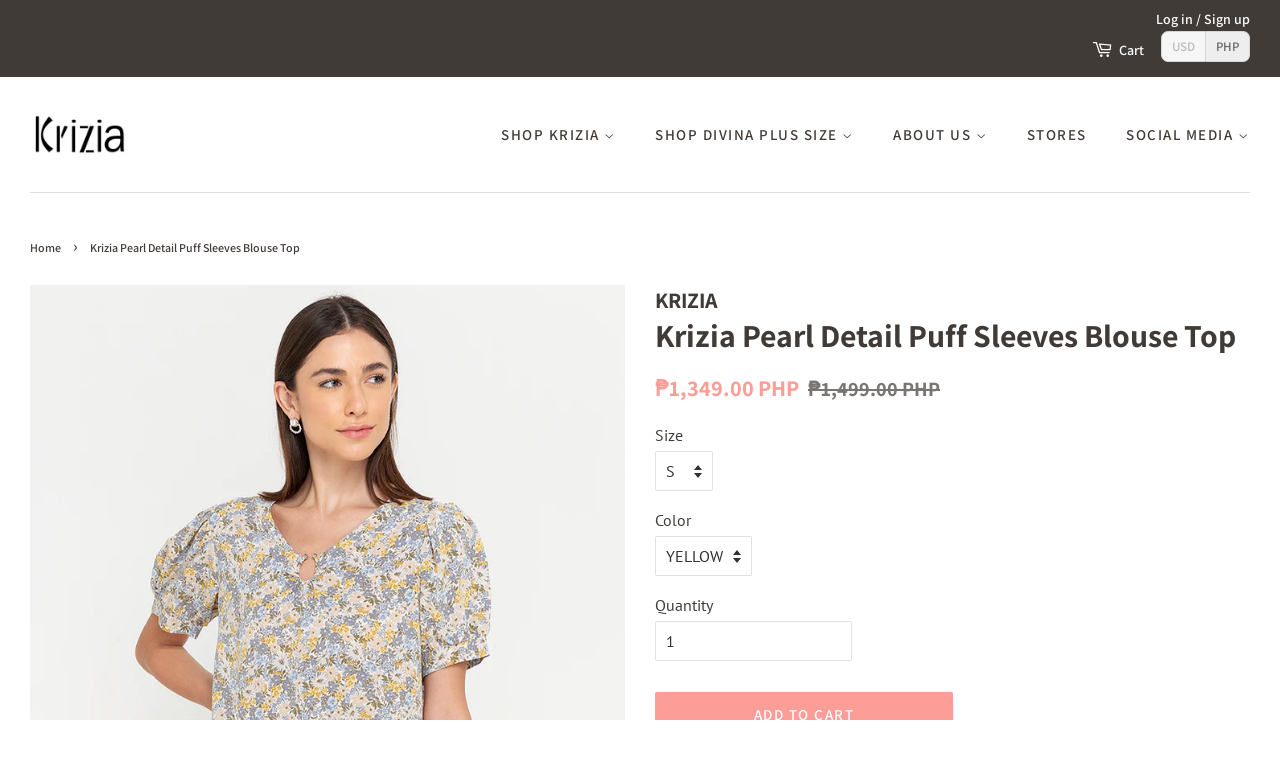

--- FILE ---
content_type: text/html; charset=utf-8
request_url: https://kriziashop.com/products/krizia-pearl-detail-puff-sleeves-blouse-top
body_size: 23286
content:
<!doctype html>
<!--[if lt IE 7]><html class="no-js lt-ie9 lt-ie8 lt-ie7" lang="en"> <![endif]-->
<!--[if IE 7]><html class="no-js lt-ie9 lt-ie8" lang="en"> <![endif]-->
<!--[if IE 8]><html class="no-js lt-ie9" lang="en"> <![endif]-->
<!--[if IE 9 ]><html class="ie9 no-js"> <![endif]-->
<!--[if (gt IE 9)|!(IE)]><!--> <html class="no-js"> <!--<![endif]-->
<head>
<!-- Google Tag Manager -->
<script>(function(w,d,s,l,i){w[l]=w[l]||[];w[l].push({'gtm.start':
new Date().getTime(),event:'gtm.js'});var f=d.getElementsByTagName(s)[0],
j=d.createElement(s),dl=l!='dataLayer'?'&l='+l:'';j.async=true;j.src=
'https://www.googletagmanager.com/gtm.js?id='+i+dl;f.parentNode.insertBefore(j,f);
})(window,document,'script','dataLayer','GTM-N83GCQV');</script>
<!-- End Google Tag Manager -->
  <!-- Basic page needs ================================================== -->
  <meta charset="utf-8">
  <meta http-equiv="X-UA-Compatible" content="IE=edge,chrome=1">

  
  <link rel="shortcut icon" href="//kriziashop.com/cdn/shop/files/favicon_bbb9da0b-e079-429c-9173-3e617dc490e8_32x32.png?v=1613688884" type="image/png" />
  

  <!-- Title and description ================================================== -->
  <title>
  Krizia Pearl Detail Puff Sleeves Blouse Top &ndash; Krizia Shop
  </title>

  
  <meta name="description" content="The Krizia Pearl Detail Puff Sleeves Blouse Top features a keyhole detail with a metallic finish. - V-neckline - Unlined - Short sleeves - Floral - Woven fabric - Regular fit - Our model wears a size S and is 5&#39;7&quot; tall">
  

  <!-- Social meta ================================================== -->
  <!-- /snippets/social-meta-tags.liquid -->




<meta property="og:site_name" content="Krizia Shop">
<meta property="og:url" content="https://kriziashop.com/products/krizia-pearl-detail-puff-sleeves-blouse-top">
<meta property="og:title" content="Krizia Pearl Detail Puff Sleeves Blouse Top">
<meta property="og:type" content="product">
<meta property="og:description" content="The Krizia Pearl Detail Puff Sleeves Blouse Top features a keyhole detail with a metallic finish. - V-neckline - Unlined - Short sleeves - Floral - Woven fabric - Regular fit - Our model wears a size S and is 5&#39;7&quot; tall">

  <meta property="og:price:amount" content="1,349.00">
  <meta property="og:price:currency" content="PHP">

<meta property="og:image" content="http://kriziashop.com/cdn/shop/files/BL-3570_1200x1200.jpg?v=1700534198"><meta property="og:image" content="http://kriziashop.com/cdn/shop/files/BL-3570-2_1200x1200.jpg?v=1700534198"><meta property="og:image" content="http://kriziashop.com/cdn/shop/files/BL-3570-4_1200x1200.jpg?v=1700534198">
<meta property="og:image:secure_url" content="https://kriziashop.com/cdn/shop/files/BL-3570_1200x1200.jpg?v=1700534198"><meta property="og:image:secure_url" content="https://kriziashop.com/cdn/shop/files/BL-3570-2_1200x1200.jpg?v=1700534198"><meta property="og:image:secure_url" content="https://kriziashop.com/cdn/shop/files/BL-3570-4_1200x1200.jpg?v=1700534198">


<meta name="twitter:card" content="summary_large_image">
<meta name="twitter:title" content="Krizia Pearl Detail Puff Sleeves Blouse Top">
<meta name="twitter:description" content="The Krizia Pearl Detail Puff Sleeves Blouse Top features a keyhole detail with a metallic finish. - V-neckline - Unlined - Short sleeves - Floral - Woven fabric - Regular fit - Our model wears a size S and is 5&#39;7&quot; tall">


  <!-- Helpers ================================================== -->
  <link rel="canonical" href="https://kriziashop.com/products/krizia-pearl-detail-puff-sleeves-blouse-top">
  <meta name="viewport" content="width=device-width,initial-scale=1">
  <meta name="theme-color" content="#fc9d98">

  <!-- CSS ================================================== -->
  <link href="//kriziashop.com/cdn/shop/t/2/assets/timber.scss.css?v=165822927502983144391759252120" rel="stylesheet" type="text/css" media="all" />
  <link href="//kriziashop.com/cdn/shop/t/2/assets/theme.scss.css?v=145671105185072727181759252120" rel="stylesheet" type="text/css" media="all" />

  <script>
    window.theme = window.theme || {};

    var theme = {
      strings: {
        addToCart: "Add to Cart",
        soldOut: "Sold Out",
        unavailable: "Unavailable",
        zoomClose: "Close (Esc)",
        zoomPrev: "Previous (Left arrow key)",
        zoomNext: "Next (Right arrow key)",
        addressError: "Error looking up that address",
        addressNoResults: "No results for that address",
        addressQueryLimit: "You have exceeded the Google API usage limit. Consider upgrading to a \u003ca href=\"https:\/\/developers.google.com\/maps\/premium\/usage-limits\"\u003ePremium Plan\u003c\/a\u003e.",
        authError: "There was a problem authenticating your Google Maps API Key."
      },
      settings: {
        // Adding some settings to allow the editor to update correctly when they are changed
        enableWideLayout: true,
        typeAccentTransform: true,
        typeAccentSpacing: true,
        baseFontSize: '16px',
        headerBaseFontSize: '32px',
        accentFontSize: '15px'
      },
      variables: {
        mediaQueryMedium: 'screen and (max-width: 768px)',
        bpSmall: false
      },
      moneyFormat: "\u003cspan class=money\u003e₱{{amount}} PHP\u003c\/span\u003e"
    }

    document.documentElement.className = document.documentElement.className.replace('no-js', 'supports-js');
  </script>

  <!-- Header hook for plugins ================================================== -->
  <script>window.performance && window.performance.mark && window.performance.mark('shopify.content_for_header.start');</script><meta id="shopify-digital-wallet" name="shopify-digital-wallet" content="/3156082758/digital_wallets/dialog">
<meta name="shopify-checkout-api-token" content="5e788ecbc0b0ea02de6e14f1b84acd67">
<meta id="in-context-paypal-metadata" data-shop-id="3156082758" data-venmo-supported="false" data-environment="production" data-locale="en_US" data-paypal-v4="true" data-currency="PHP">
<link rel="alternate" type="application/json+oembed" href="https://kriziashop.com/products/krizia-pearl-detail-puff-sleeves-blouse-top.oembed">
<script async="async" src="/checkouts/internal/preloads.js?locale=en-PH"></script>
<script id="shopify-features" type="application/json">{"accessToken":"5e788ecbc0b0ea02de6e14f1b84acd67","betas":["rich-media-storefront-analytics"],"domain":"kriziashop.com","predictiveSearch":true,"shopId":3156082758,"locale":"en"}</script>
<script>var Shopify = Shopify || {};
Shopify.shop = "lovelaura-com.myshopify.com";
Shopify.locale = "en";
Shopify.currency = {"active":"PHP","rate":"1.0"};
Shopify.country = "PH";
Shopify.theme = {"name":"Minimal","id":36247240774,"schema_name":"Minimal","schema_version":"8.2.0","theme_store_id":380,"role":"main"};
Shopify.theme.handle = "null";
Shopify.theme.style = {"id":null,"handle":null};
Shopify.cdnHost = "kriziashop.com/cdn";
Shopify.routes = Shopify.routes || {};
Shopify.routes.root = "/";</script>
<script type="module">!function(o){(o.Shopify=o.Shopify||{}).modules=!0}(window);</script>
<script>!function(o){function n(){var o=[];function n(){o.push(Array.prototype.slice.apply(arguments))}return n.q=o,n}var t=o.Shopify=o.Shopify||{};t.loadFeatures=n(),t.autoloadFeatures=n()}(window);</script>
<script id="shop-js-analytics" type="application/json">{"pageType":"product"}</script>
<script defer="defer" async type="module" src="//kriziashop.com/cdn/shopifycloud/shop-js/modules/v2/client.init-shop-cart-sync_BT-GjEfc.en.esm.js"></script>
<script defer="defer" async type="module" src="//kriziashop.com/cdn/shopifycloud/shop-js/modules/v2/chunk.common_D58fp_Oc.esm.js"></script>
<script defer="defer" async type="module" src="//kriziashop.com/cdn/shopifycloud/shop-js/modules/v2/chunk.modal_xMitdFEc.esm.js"></script>
<script type="module">
  await import("//kriziashop.com/cdn/shopifycloud/shop-js/modules/v2/client.init-shop-cart-sync_BT-GjEfc.en.esm.js");
await import("//kriziashop.com/cdn/shopifycloud/shop-js/modules/v2/chunk.common_D58fp_Oc.esm.js");
await import("//kriziashop.com/cdn/shopifycloud/shop-js/modules/v2/chunk.modal_xMitdFEc.esm.js");

  window.Shopify.SignInWithShop?.initShopCartSync?.({"fedCMEnabled":true,"windoidEnabled":true});

</script>
<script>(function() {
  var isLoaded = false;
  function asyncLoad() {
    if (isLoaded) return;
    isLoaded = true;
    var urls = ["\/\/www.powr.io\/powr.js?powr-token=lovelaura-com.myshopify.com\u0026external-type=shopify\u0026shop=lovelaura-com.myshopify.com","https:\/\/apps.omegatheme.com\/facebook-chat\/\/facebook-chat.js?v=1584348680\u0026shop=lovelaura-com.myshopify.com","https:\/\/metashop.dolphinsuite.com\/ow_static\/plugins\/biolink\/js\/clicktracking.js?t=1688566116\u0026shop=lovelaura-com.myshopify.com"];
    for (var i = 0; i < urls.length; i++) {
      var s = document.createElement('script');
      s.type = 'text/javascript';
      s.async = true;
      s.src = urls[i];
      var x = document.getElementsByTagName('script')[0];
      x.parentNode.insertBefore(s, x);
    }
  };
  if(window.attachEvent) {
    window.attachEvent('onload', asyncLoad);
  } else {
    window.addEventListener('load', asyncLoad, false);
  }
})();</script>
<script id="__st">var __st={"a":3156082758,"offset":-43200,"reqid":"840f2da5-429f-401b-a450-180e7a1178c0-1769244231","pageurl":"kriziashop.com\/products\/krizia-pearl-detail-puff-sleeves-blouse-top","u":"23c92d0797c6","p":"product","rtyp":"product","rid":8835941892376};</script>
<script>window.ShopifyPaypalV4VisibilityTracking = true;</script>
<script id="captcha-bootstrap">!function(){'use strict';const t='contact',e='account',n='new_comment',o=[[t,t],['blogs',n],['comments',n],[t,'customer']],c=[[e,'customer_login'],[e,'guest_login'],[e,'recover_customer_password'],[e,'create_customer']],r=t=>t.map((([t,e])=>`form[action*='/${t}']:not([data-nocaptcha='true']) input[name='form_type'][value='${e}']`)).join(','),a=t=>()=>t?[...document.querySelectorAll(t)].map((t=>t.form)):[];function s(){const t=[...o],e=r(t);return a(e)}const i='password',u='form_key',d=['recaptcha-v3-token','g-recaptcha-response','h-captcha-response',i],f=()=>{try{return window.sessionStorage}catch{return}},m='__shopify_v',_=t=>t.elements[u];function p(t,e,n=!1){try{const o=window.sessionStorage,c=JSON.parse(o.getItem(e)),{data:r}=function(t){const{data:e,action:n}=t;return t[m]||n?{data:e,action:n}:{data:t,action:n}}(c);for(const[e,n]of Object.entries(r))t.elements[e]&&(t.elements[e].value=n);n&&o.removeItem(e)}catch(o){console.error('form repopulation failed',{error:o})}}const l='form_type',E='cptcha';function T(t){t.dataset[E]=!0}const w=window,h=w.document,L='Shopify',v='ce_forms',y='captcha';let A=!1;((t,e)=>{const n=(g='f06e6c50-85a8-45c8-87d0-21a2b65856fe',I='https://cdn.shopify.com/shopifycloud/storefront-forms-hcaptcha/ce_storefront_forms_captcha_hcaptcha.v1.5.2.iife.js',D={infoText:'Protected by hCaptcha',privacyText:'Privacy',termsText:'Terms'},(t,e,n)=>{const o=w[L][v],c=o.bindForm;if(c)return c(t,g,e,D).then(n);var r;o.q.push([[t,g,e,D],n]),r=I,A||(h.body.append(Object.assign(h.createElement('script'),{id:'captcha-provider',async:!0,src:r})),A=!0)});var g,I,D;w[L]=w[L]||{},w[L][v]=w[L][v]||{},w[L][v].q=[],w[L][y]=w[L][y]||{},w[L][y].protect=function(t,e){n(t,void 0,e),T(t)},Object.freeze(w[L][y]),function(t,e,n,w,h,L){const[v,y,A,g]=function(t,e,n){const i=e?o:[],u=t?c:[],d=[...i,...u],f=r(d),m=r(i),_=r(d.filter((([t,e])=>n.includes(e))));return[a(f),a(m),a(_),s()]}(w,h,L),I=t=>{const e=t.target;return e instanceof HTMLFormElement?e:e&&e.form},D=t=>v().includes(t);t.addEventListener('submit',(t=>{const e=I(t);if(!e)return;const n=D(e)&&!e.dataset.hcaptchaBound&&!e.dataset.recaptchaBound,o=_(e),c=g().includes(e)&&(!o||!o.value);(n||c)&&t.preventDefault(),c&&!n&&(function(t){try{if(!f())return;!function(t){const e=f();if(!e)return;const n=_(t);if(!n)return;const o=n.value;o&&e.removeItem(o)}(t);const e=Array.from(Array(32),(()=>Math.random().toString(36)[2])).join('');!function(t,e){_(t)||t.append(Object.assign(document.createElement('input'),{type:'hidden',name:u})),t.elements[u].value=e}(t,e),function(t,e){const n=f();if(!n)return;const o=[...t.querySelectorAll(`input[type='${i}']`)].map((({name:t})=>t)),c=[...d,...o],r={};for(const[a,s]of new FormData(t).entries())c.includes(a)||(r[a]=s);n.setItem(e,JSON.stringify({[m]:1,action:t.action,data:r}))}(t,e)}catch(e){console.error('failed to persist form',e)}}(e),e.submit())}));const S=(t,e)=>{t&&!t.dataset[E]&&(n(t,e.some((e=>e===t))),T(t))};for(const o of['focusin','change'])t.addEventListener(o,(t=>{const e=I(t);D(e)&&S(e,y())}));const B=e.get('form_key'),M=e.get(l),P=B&&M;t.addEventListener('DOMContentLoaded',(()=>{const t=y();if(P)for(const e of t)e.elements[l].value===M&&p(e,B);[...new Set([...A(),...v().filter((t=>'true'===t.dataset.shopifyCaptcha))])].forEach((e=>S(e,t)))}))}(h,new URLSearchParams(w.location.search),n,t,e,['guest_login'])})(!0,!0)}();</script>
<script integrity="sha256-4kQ18oKyAcykRKYeNunJcIwy7WH5gtpwJnB7kiuLZ1E=" data-source-attribution="shopify.loadfeatures" defer="defer" src="//kriziashop.com/cdn/shopifycloud/storefront/assets/storefront/load_feature-a0a9edcb.js" crossorigin="anonymous"></script>
<script data-source-attribution="shopify.dynamic_checkout.dynamic.init">var Shopify=Shopify||{};Shopify.PaymentButton=Shopify.PaymentButton||{isStorefrontPortableWallets:!0,init:function(){window.Shopify.PaymentButton.init=function(){};var t=document.createElement("script");t.src="https://kriziashop.com/cdn/shopifycloud/portable-wallets/latest/portable-wallets.en.js",t.type="module",document.head.appendChild(t)}};
</script>
<script data-source-attribution="shopify.dynamic_checkout.buyer_consent">
  function portableWalletsHideBuyerConsent(e){var t=document.getElementById("shopify-buyer-consent"),n=document.getElementById("shopify-subscription-policy-button");t&&n&&(t.classList.add("hidden"),t.setAttribute("aria-hidden","true"),n.removeEventListener("click",e))}function portableWalletsShowBuyerConsent(e){var t=document.getElementById("shopify-buyer-consent"),n=document.getElementById("shopify-subscription-policy-button");t&&n&&(t.classList.remove("hidden"),t.removeAttribute("aria-hidden"),n.addEventListener("click",e))}window.Shopify?.PaymentButton&&(window.Shopify.PaymentButton.hideBuyerConsent=portableWalletsHideBuyerConsent,window.Shopify.PaymentButton.showBuyerConsent=portableWalletsShowBuyerConsent);
</script>
<script data-source-attribution="shopify.dynamic_checkout.cart.bootstrap">document.addEventListener("DOMContentLoaded",(function(){function t(){return document.querySelector("shopify-accelerated-checkout-cart, shopify-accelerated-checkout")}if(t())Shopify.PaymentButton.init();else{new MutationObserver((function(e,n){t()&&(Shopify.PaymentButton.init(),n.disconnect())})).observe(document.body,{childList:!0,subtree:!0})}}));
</script>
<link id="shopify-accelerated-checkout-styles" rel="stylesheet" media="screen" href="https://kriziashop.com/cdn/shopifycloud/portable-wallets/latest/accelerated-checkout-backwards-compat.css" crossorigin="anonymous">
<style id="shopify-accelerated-checkout-cart">
        #shopify-buyer-consent {
  margin-top: 1em;
  display: inline-block;
  width: 100%;
}

#shopify-buyer-consent.hidden {
  display: none;
}

#shopify-subscription-policy-button {
  background: none;
  border: none;
  padding: 0;
  text-decoration: underline;
  font-size: inherit;
  cursor: pointer;
}

#shopify-subscription-policy-button::before {
  box-shadow: none;
}

      </style>

<script>window.performance && window.performance.mark && window.performance.mark('shopify.content_for_header.end');</script>

  
<!--[if lt IE 9]>
<script src="//cdnjs.cloudflare.com/ajax/libs/html5shiv/3.7.2/html5shiv.min.js" type="text/javascript"></script>
<![endif]-->


  <script src="//kriziashop.com/cdn/shop/t/2/assets/jquery-2.2.3.min.js?v=58211863146907186831536124130" type="text/javascript"></script>

  <!--[if (gt IE 9)|!(IE)]><!--><script src="//kriziashop.com/cdn/shop/t/2/assets/lazysizes.min.js?v=177476512571513845041536124130" async="async"></script><!--<![endif]-->
  <!--[if lte IE 9]><script src="//kriziashop.com/cdn/shop/t/2/assets/lazysizes.min.js?v=177476512571513845041536124130"></script><![endif]-->

  
  

<script>
window.mlvedaShopCurrency = "PHP";
window.shopCurrency = "PHP";
window.supported_currencies = "USD CAD AUD GBP EUR JPY PHP";
</script><style type='text/css'>
  .baCountry{width:30px;height:20px;display:inline-block;vertical-align:middle;margin-right:6px;background-size:30px!important;border-radius:4px;background-repeat:no-repeat}
  .baCountry-traditional .baCountry{background-image:url(https://cdn.shopify.com/s/files/1/0194/1736/6592/t/1/assets/ba-flags.png?=14261939516959647149);height:19px!important}
  .baCountry-modern .baCountry{background-image:url(https://cdn.shopify.com/s/files/1/0194/1736/6592/t/1/assets/ba-flags.png?=14261939516959647149)}
  .baCountry-NO-FLAG{background-position:0 0}.baCountry-AD{background-position:0 -20px}.baCountry-AED{background-position:0 -40px}.baCountry-AFN{background-position:0 -60px}.baCountry-AG{background-position:0 -80px}.baCountry-AI{background-position:0 -100px}.baCountry-ALL{background-position:0 -120px}.baCountry-AMD{background-position:0 -140px}.baCountry-AOA{background-position:0 -160px}.baCountry-ARS{background-position:0 -180px}.baCountry-AS{background-position:0 -200px}.baCountry-AT{background-position:0 -220px}.baCountry-AUD{background-position:0 -240px}.baCountry-AWG{background-position:0 -260px}.baCountry-AZN{background-position:0 -280px}.baCountry-BAM{background-position:0 -300px}.baCountry-BBD{background-position:0 -320px}.baCountry-BDT{background-position:0 -340px}.baCountry-BE{background-position:0 -360px}.baCountry-BF{background-position:0 -380px}.baCountry-BGN{background-position:0 -400px}.baCountry-BHD{background-position:0 -420px}.baCountry-BIF{background-position:0 -440px}.baCountry-BJ{background-position:0 -460px}.baCountry-BMD{background-position:0 -480px}.baCountry-BND{background-position:0 -500px}.baCountry-BOB{background-position:0 -520px}.baCountry-BRL{background-position:0 -540px}.baCountry-BSD{background-position:0 -560px}.baCountry-BTN{background-position:0 -580px}.baCountry-BWP{background-position:0 -600px}.baCountry-BYN{background-position:0 -620px}.baCountry-BZD{background-position:0 -640px}.baCountry-CAD{background-position:0 -660px}.baCountry-CC{background-position:0 -680px}.baCountry-CDF{background-position:0 -700px}.baCountry-CG{background-position:0 -720px}.baCountry-CHF{background-position:0 -740px}.baCountry-CI{background-position:0 -760px}.baCountry-CK{background-position:0 -780px}.baCountry-CLP{background-position:0 -800px}.baCountry-CM{background-position:0 -820px}.baCountry-CNY{background-position:0 -840px}.baCountry-COP{background-position:0 -860px}.baCountry-CRC{background-position:0 -880px}.baCountry-CU{background-position:0 -900px}.baCountry-CX{background-position:0 -920px}.baCountry-CY{background-position:0 -940px}.baCountry-CZK{background-position:0 -960px}.baCountry-DE{background-position:0 -980px}.baCountry-DJF{background-position:0 -1000px}.baCountry-DKK{background-position:0 -1020px}.baCountry-DM{background-position:0 -1040px}.baCountry-DOP{background-position:0 -1060px}.baCountry-DZD{background-position:0 -1080px}.baCountry-EC{background-position:0 -1100px}.baCountry-EE{background-position:0 -1120px}.baCountry-EGP{background-position:0 -1140px}.baCountry-ER{background-position:0 -1160px}.baCountry-ES{background-position:0 -1180px}.baCountry-ETB{background-position:0 -1200px}.baCountry-EUR{background-position:0 -1220px}.baCountry-FI{background-position:0 -1240px}.baCountry-FJD{background-position:0 -1260px}.baCountry-FKP{background-position:0 -1280px}.baCountry-FO{background-position:0 -1300px}.baCountry-FR{background-position:0 -1320px}.baCountry-GA{background-position:0 -1340px}.baCountry-GBP{background-position:0 -1360px}.baCountry-GD{background-position:0 -1380px}.baCountry-GEL{background-position:0 -1400px}.baCountry-GHS{background-position:0 -1420px}.baCountry-GIP{background-position:0 -1440px}.baCountry-GL{background-position:0 -1460px}.baCountry-GMD{background-position:0 -1480px}.baCountry-GNF{background-position:0 -1500px}.baCountry-GQ{background-position:0 -1520px}.baCountry-GR{background-position:0 -1540px}.baCountry-GTQ{background-position:0 -1560px}.baCountry-GU{background-position:0 -1580px}.baCountry-GW{background-position:0 -1600px}.baCountry-HKD{background-position:0 -1620px}.baCountry-HNL{background-position:0 -1640px}.baCountry-HRK{background-position:0 -1660px}.baCountry-HTG{background-position:0 -1680px}.baCountry-HUF{background-position:0 -1700px}.baCountry-IDR{background-position:0 -1720px}.baCountry-IE{background-position:0 -1740px}.baCountry-ILS{background-position:0 -1760px}.baCountry-INR{background-position:0 -1780px}.baCountry-IO{background-position:0 -1800px}.baCountry-IQD{background-position:0 -1820px}.baCountry-IRR{background-position:0 -1840px}.baCountry-ISK{background-position:0 -1860px}.baCountry-IT{background-position:0 -1880px}.baCountry-JMD{background-position:0 -1900px}.baCountry-JOD{background-position:0 -1920px}.baCountry-JPY{background-position:0 -1940px}.baCountry-KES{background-position:0 -1960px}.baCountry-KGS{background-position:0 -1980px}.baCountry-KHR{background-position:0 -2000px}.baCountry-KI{background-position:0 -2020px}.baCountry-KMF{background-position:0 -2040px}.baCountry-KN{background-position:0 -2060px}.baCountry-KP{background-position:0 -2080px}.baCountry-KRW{background-position:0 -2100px}.baCountry-KWD{background-position:0 -2120px}.baCountry-KYD{background-position:0 -2140px}.baCountry-KZT{background-position:0 -2160px}.baCountry-LBP{background-position:0 -2180px}.baCountry-LI{background-position:0 -2200px}.baCountry-LKR{background-position:0 -2220px}.baCountry-LRD{background-position:0 -2240px}.baCountry-LSL{background-position:0 -2260px}.baCountry-LT{background-position:0 -2280px}.baCountry-LU{background-position:0 -2300px}.baCountry-LV{background-position:0 -2320px}.baCountry-LYD{background-position:0 -2340px}.baCountry-MAD{background-position:0 -2360px}.baCountry-MC{background-position:0 -2380px}.baCountry-MDL{background-position:0 -2400px}.baCountry-ME{background-position:0 -2420px}.baCountry-MGA{background-position:0 -2440px}.baCountry-MKD{background-position:0 -2460px}.baCountry-ML{background-position:0 -2480px}.baCountry-MMK{background-position:0 -2500px}.baCountry-MN{background-position:0 -2520px}.baCountry-MOP{background-position:0 -2540px}.baCountry-MQ{background-position:0 -2560px}.baCountry-MR{background-position:0 -2580px}.baCountry-MS{background-position:0 -2600px}.baCountry-MT{background-position:0 -2620px}.baCountry-MUR{background-position:0 -2640px}.baCountry-MVR{background-position:0 -2660px}.baCountry-MWK{background-position:0 -2680px}.baCountry-MXN{background-position:0 -2700px}.baCountry-MYR{background-position:0 -2720px}.baCountry-MZN{background-position:0 -2740px}.baCountry-NAD{background-position:0 -2760px}.baCountry-NE{background-position:0 -2780px}.baCountry-NF{background-position:0 -2800px}.baCountry-NG{background-position:0 -2820px}.baCountry-NIO{background-position:0 -2840px}.baCountry-NL{background-position:0 -2860px}.baCountry-NOK{background-position:0 -2880px}.baCountry-NPR{background-position:0 -2900px}.baCountry-NR{background-position:0 -2920px}.baCountry-NU{background-position:0 -2940px}.baCountry-NZD{background-position:0 -2960px}.baCountry-OMR{background-position:0 -2980px}.baCountry-PAB{background-position:0 -3000px}.baCountry-PEN{background-position:0 -3020px}.baCountry-PGK{background-position:0 -3040px}.baCountry-PHP{background-position:0 -3060px}.baCountry-PKR{background-position:0 -3080px}.baCountry-PLN{background-position:0 -3100px}.baCountry-PR{background-position:0 -3120px}.baCountry-PS{background-position:0 -3140px}.baCountry-PT{background-position:0 -3160px}.baCountry-PW{background-position:0 -3180px}.baCountry-QAR{background-position:0 -3200px}.baCountry-RON{background-position:0 -3220px}.baCountry-RSD{background-position:0 -3240px}.baCountry-RUB{background-position:0 -3260px}.baCountry-RWF{background-position:0 -3280px}.baCountry-SAR{background-position:0 -3300px}.baCountry-SBD{background-position:0 -3320px}.baCountry-SCR{background-position:0 -3340px}.baCountry-SDG{background-position:0 -3360px}.baCountry-SEK{background-position:0 -3380px}.baCountry-SGD{background-position:0 -3400px}.baCountry-SI{background-position:0 -3420px}.baCountry-SK{background-position:0 -3440px}.baCountry-SLL{background-position:0 -3460px}.baCountry-SM{background-position:0 -3480px}.baCountry-SN{background-position:0 -3500px}.baCountry-SO{background-position:0 -3520px}.baCountry-SRD{background-position:0 -3540px}.baCountry-SSP{background-position:0 -3560px}.baCountry-STD{background-position:0 -3580px}.baCountry-SV{background-position:0 -3600px}.baCountry-SYP{background-position:0 -3620px}.baCountry-SZL{background-position:0 -3640px}.baCountry-TC{background-position:0 -3660px}.baCountry-TD{background-position:0 -3680px}.baCountry-TG{background-position:0 -3700px}.baCountry-THB{background-position:0 -3720px}.baCountry-TJS{background-position:0 -3740px}.baCountry-TK{background-position:0 -3760px}.baCountry-TMT{background-position:0 -3780px}.baCountry-TND{background-position:0 -3800px}.baCountry-TOP{background-position:0 -3820px}.baCountry-TRY{background-position:0 -3840px}.baCountry-TTD{background-position:0 -3860px}.baCountry-TWD{background-position:0 -3880px}.baCountry-TZS{background-position:0 -3900px}.baCountry-UAH{background-position:0 -3920px}.baCountry-UGX{background-position:0 -3940px}.baCountry-USD{background-position:0 -3960px}.baCountry-UYU{background-position:0 -3980px}.baCountry-UZS{background-position:0 -4000px}.baCountry-VEF{background-position:0 -4020px}.baCountry-VG{background-position:0 -4040px}.baCountry-VI{background-position:0 -4060px}.baCountry-VND{background-position:0 -4080px}.baCountry-VUV{background-position:0 -4100px}.baCountry-WST{background-position:0 -4120px}.baCountry-XAF{background-position:0 -4140px}.baCountry-XPF{background-position:0 -4160px}.baCountry-YER{background-position:0 -4180px}.baCountry-ZAR{background-position:0 -4200px}.baCountry-ZM{background-position:0 -4220px}.baCountry-ZW{background-position:0 -4240px}
  .bacurr-checkoutNotice{margin: 3px 10px 0 10px;left: 0;right: 0;text-align: center;}
  @media (min-width:750px) {.bacurr-checkoutNotice{position: absolute;}}
</style>

<script>
    window.baCurr = window.baCurr || {};
    window.baCurr.config = {}; window.baCurr.rePeat = function () {};
    Object.assign(window.baCurr.config, {
      "enabled":true,
      "manual_placement":"",
      "night_time":false,
      "round_by_default":false,
      "display_position":"top_right",
      "display_position_type":"floating",
      "custom_code":{"css":""},
      "flag_type":"countryandmoney",
      "flag_design":"modern",
      "round_style":"none",
      "round_dec":"0.99",
      "chosen_cur":[{"USD":"US Dollar (USD)"},{"EUR":"Euro (EUR)"},{"GBP":"British Pound (GBP)"},{"CAD":"Canadian Dollar (CAD)"},{"AED":"United Arab Emirates Dirham (AED)"},{"ALL":"Albanian Lek (ALL)"},{"AFN":"Afghan Afghani (AFN)"},{"AMD":"Armenian Dram (AMD)"},{"AOA":"Angolan Kwanza (AOA)"},{"ARS":"Argentine Peso (ARS)"},{"AUD":"Australian Dollar (AUD)"},{"AWG":"Aruban Florin (AWG)"},{"AZN":"Azerbaijani Manat (AZN)"},{"BIF":"Burundian Franc (BIF)"},{"BBD":"Barbadian Dollar (BBD)"},{"BDT":"Bangladeshi Taka (BDT)"},{"BSD":"Bahamian Dollar (BSD)"},{"BHD":"Bahraini Dinar (BHD)"},{"BMD":"Bermudan Dollar (BMD)"},{"BYN":"Belarusian Ruble (BYN)"},{"BZD":"Belize Dollar (BZD)"},{"BTN":"Bhutanese Ngultrum (BTN)"},{"BAM":"Bosnia-Herzegovina Convertible Mark (BAM)"},{"BRL":"Brazilian Real (BRL)"},{"BOB":"Bolivian Boliviano (BOB)"},{"BWP":"Botswanan Pula (BWP)"},{"BND":"Brunei Dollar (BND)"},{"BGN":"Bulgarian Lev (BGN)"},{"CDF":"Congolese Franc (CDF)"},{"CHF":"Swiss Franc (CHF)"},{"CLP":"Chilean Peso (CLP)"},{"CNY":"Chinese Yuan (CNY)"},{"COP":"Colombian Peso (COP)"},{"CRC":"Costa Rican Colon (CRC)"},{"CZK":"Czech Republic Koruna (CZK)"},{"DJF":"Djiboutian Franc (DJF)"},{"DKK":"Danish Krone (DKK)"},{"DOP":"Dominican Peso (DOP)"},{"DZD":"Algerian Dinar (DZD)"},{"EGP":"Egyptian Pound (EGP)"},{"ETB":"Ethiopian Birr (ETB)"},{"FJD":"Fijian Dollar (FJD)"},{"FKP":"Falkland Islands Pound (FKP)"},{"GIP":"Gibraltar Pound (GIP)"},{"GHS":"Ghanaian Cedi (GHS)"},{"GMD":"Gambian Dalasi (GMD)"},{"GNF":"Guinean Franc (GNF)"},{"GTQ":"Guatemalan Quetzal (GTQ)"},{"GEL":"Georgian Lari (GEL)"},{"HRK":"Croatian Kuna (HRK)"},{"HNL":"Honduran Lempira (HNL)"},{"HKD":"Hong Kong Dollar (HKD)"},{"HTG":"Haitian Gourde (HTG)"},{"HUF":"Hungarian Forint (HUF)"},{"IDR":"Indonesian Rupiah (IDR)"},{"ILS":"Israeli New Shekel (ILS)"},{"ISK":"Icelandic Krona (ISK)"},{"INR":"Indian Rupee (INR)"},{"IQD":"Iraqi Dinar (IQD)"},{"IRR":"Iranian Rial (IRR)"},{"JMD":"Jamaican Dollar (JMD)"},{"JPY":"Japanese Yen (JPY)"},{"JOD":"Jordanian Dinar (JOD)"},{"KES":"Kenyan Shilling (KES)"},{"KGS":"Kyrgystani Som (KGS)"},{"KHR":"Cambodian Riel (KHR)"},{"KMF":"Comorian Franc (KMF)"},{"KRW":"South Korean Won (KRW)"},{"KWD":"Kuwaiti Dinar (KWD)"},{"KYD":"Cayman Islands Dollar (KYD)"},{"KZT":"Kazakhstani Tenge (KZT)"},{"LBP":"Lebanese Pound (LBP)"},{"LKR":"Sri Lankan Rupee (LKR)"},{"LRD":"Liberian Dollar (LRD)"},{"LSL":"Lesotho Loti (LSL)"},{"LYD":"Libyan Dinar (LYD)"},{"MAD":"Moroccan Dirham (MAD)"},{"MDL":"Moldovan Leu (MDL)"},{"MGA":"Malagasy Ariary (MGA)"},{"MMK":"Myanmar Kyat (MMK)"},{"MKD":"Macedonian Denar (MKD)"},{"MOP":"Macanese Pataca (MOP)"},{"MUR":"Mauritian Rupee (MUR)"},{"MVR":"Maldivian Rufiyaa (MVR)"},{"MWK":"Malawian Kwacha (MWK)"},{"MXN":"Mexican Peso (MXN)"},{"MYR":"Malaysian Ringgit (MYR)"},{"MZN":"Mozambican Metical (MZN)"},{"NAD":"Namibian Dollar (NAD)"},{"NPR":"Nepalese Rupee (NPR)"},{"NZD":"New Zealand Dollar (NZD)"},{"NIO":"Nicaraguan Cordoba (NIO)"},{"NOK":"Norwegian Krone (NOK)"},{"OMR":"Omani Rial (OMR)"},{"PAB":"Panamanian Balboa (PAB)"},{"PKR":"Pakistani Rupee (PKR)"},{"PGK":"Papua New Guinean Kina (PGK)"},{"PEN":"Peruvian Nuevo Sol (PEN)"},{"PHP":"Philippine Peso (PHP)"},{"PLN":"Polish Zloty (PLN)"},{"QAR":"Qatari Rial (QAR)"},{"RON":"Romanian Leu (RON)"},{"RUB":"Russian Ruble (RUB)"},{"RWF":"Rwandan Franc (RWF)"},{"SAR":"Saudi Riyal (SAR)"},{"STD":"Sao Tome and Principe Dobra (STD)"},{"RSD":"Serbian Dinar (RSD)"},{"SCR":"Seychellois Rupee (SCR)"},{"SGD":"Singapore Dollar (SGD)"},{"SYP":"Syrian Pound (SYP)"},{"SEK":"Swedish Krona (SEK)"},{"TWD":"New Taiwan Dollar (TWD)"},{"THB":"Thai Baht (THB)"},{"TZS":"Tanzanian Shilling (TZS)"},{"TTD":"Trinidad and Tobago Dollar (TTD)"},{"TND":"Tunisian Dinar (TND)"},{"TRY":"Turkish Lira (TRY)"},{"SBD":"Solomon Islands Dollar (SBD)"},{"SDG":"Sudanese Pound (SDG)"},{"SLL":"Sierra Leonean Leone (SLL)"},{"SRD":"Surinamese Dollar (SRD)"},{"SZL":"Swazi Lilangeni (SZL)"},{"TJS":"Tajikistani Somoni (TJS)"},{"TOP":"Tongan Paʻanga (TOP)"},{"TMT":"Turkmenistani Manat (TMT)"},{"UAH":"Ukrainian Hryvnia (UAH)"},{"UGX":"Ugandan Shilling (UGX)"},{"UYU":"Uruguayan Peso (UYU)"},{"UZS":"Uzbekistan Som (UZS)"},{"VEF":"Venezuelan Bolivar (VEF)"},{"VND":"Vietnamese Dong (VND)"},{"VUV":"Vanuatu Vatu (VUV)"},{"WST":"Samoan Tala (WST)"},{"XAF":"Central African CFA Franc (XAF)"},{"XPF":"CFP Franc (XPF)"},{"YER":"Yemeni Rial (YER)"},{"ZAR":"South African Rand (ZAR)"}],
      "desktop_visible":true,
      "mob_visible":true,
      "money_mouse_show":false,
      "textColor":"#1e1e1e",
      "flag_theme":"default",
      "selector_hover_hex":"#ffffff",
      "lightning":true,
      "mob_manual_placement":"",
      "mob_placement":"bottom_left",
      "mob_placement_type":"floating",
      "moneyWithCurrencyFormat":false,
      "ui_style":"default",
      "user_curr":"",
      "auto_loc":true,
      "auto_pref":false,
      "selector_bg_hex":"#ffffff",
      "selector_border_type":"boxShadow",
      "cart_alert_bg_hex":"#fbf5f5",
      "cart_alert_note":"All orders are processed in [checkout_currency], using the latest exchange rates.",
      "cart_alert_state":true,
      "cart_alert_font_hex":"#1e1e1e"
    },{
      money_format: "\u003cspan class=money\u003e₱{{amount}} PHP\u003c\/span\u003e",
      money_with_currency_format: "\u003cspan class=money\u003e₱{{amount}} PHP\u003c\/span\u003e",
      user_curr: "PHP"
    });
    window.baCurr.config.multi_curr = [];
    
    window.baCurr.config.final_currency = "PHP" || '';
    window.baCurr.config.multi_curr = "PHP".split(',') || '';

    (function(window, document) {"use strict";
      function onload(){
        function insertPopupMessageJs(){
          var head = document.getElementsByTagName('head')[0];
          var script = document.createElement('script');
          script.src = ('https:' == document.location.protocol ? 'https://' : 'http://') + 'boosterapps.com/apps/currency/preview_curr.js';
          script.type = 'text/javascript';
          head.appendChild(script);
        }

        if(document.location.search.indexOf("preview_cur=1") > -1){
          setTimeout(function(){
            window.currency_preview_result = document.getElementById("baCurrSelector").length > 0 ? 'success' : 'error';
            insertPopupMessageJs();
          }, 1000);
        }
      }

      var head = document.getElementsByTagName('head')[0];
      var script = document.createElement('script');
      script.src = ('https:' == document.location.protocol ? 'https://' : 'http://') + "";
      script.type = 'text/javascript';
      script.onload = script.onreadystatechange = function() {
      if (script.readyState) {
        if (script.readyState === 'complete' || script.readyState === 'loaded') {
          script.onreadystatechange = null;
            onload();
          }
        }
        else {
          onload();
        }
      };
      head.appendChild(script);

    }(window, document));
</script>

<link href="https://monorail-edge.shopifysvc.com" rel="dns-prefetch">
<script>(function(){if ("sendBeacon" in navigator && "performance" in window) {try {var session_token_from_headers = performance.getEntriesByType('navigation')[0].serverTiming.find(x => x.name == '_s').description;} catch {var session_token_from_headers = undefined;}var session_cookie_matches = document.cookie.match(/_shopify_s=([^;]*)/);var session_token_from_cookie = session_cookie_matches && session_cookie_matches.length === 2 ? session_cookie_matches[1] : "";var session_token = session_token_from_headers || session_token_from_cookie || "";function handle_abandonment_event(e) {var entries = performance.getEntries().filter(function(entry) {return /monorail-edge.shopifysvc.com/.test(entry.name);});if (!window.abandonment_tracked && entries.length === 0) {window.abandonment_tracked = true;var currentMs = Date.now();var navigation_start = performance.timing.navigationStart;var payload = {shop_id: 3156082758,url: window.location.href,navigation_start,duration: currentMs - navigation_start,session_token,page_type: "product"};window.navigator.sendBeacon("https://monorail-edge.shopifysvc.com/v1/produce", JSON.stringify({schema_id: "online_store_buyer_site_abandonment/1.1",payload: payload,metadata: {event_created_at_ms: currentMs,event_sent_at_ms: currentMs}}));}}window.addEventListener('pagehide', handle_abandonment_event);}}());</script>
<script id="web-pixels-manager-setup">(function e(e,d,r,n,o){if(void 0===o&&(o={}),!Boolean(null===(a=null===(i=window.Shopify)||void 0===i?void 0:i.analytics)||void 0===a?void 0:a.replayQueue)){var i,a;window.Shopify=window.Shopify||{};var t=window.Shopify;t.analytics=t.analytics||{};var s=t.analytics;s.replayQueue=[],s.publish=function(e,d,r){return s.replayQueue.push([e,d,r]),!0};try{self.performance.mark("wpm:start")}catch(e){}var l=function(){var e={modern:/Edge?\/(1{2}[4-9]|1[2-9]\d|[2-9]\d{2}|\d{4,})\.\d+(\.\d+|)|Firefox\/(1{2}[4-9]|1[2-9]\d|[2-9]\d{2}|\d{4,})\.\d+(\.\d+|)|Chrom(ium|e)\/(9{2}|\d{3,})\.\d+(\.\d+|)|(Maci|X1{2}).+ Version\/(15\.\d+|(1[6-9]|[2-9]\d|\d{3,})\.\d+)([,.]\d+|)( \(\w+\)|)( Mobile\/\w+|) Safari\/|Chrome.+OPR\/(9{2}|\d{3,})\.\d+\.\d+|(CPU[ +]OS|iPhone[ +]OS|CPU[ +]iPhone|CPU IPhone OS|CPU iPad OS)[ +]+(15[._]\d+|(1[6-9]|[2-9]\d|\d{3,})[._]\d+)([._]\d+|)|Android:?[ /-](13[3-9]|1[4-9]\d|[2-9]\d{2}|\d{4,})(\.\d+|)(\.\d+|)|Android.+Firefox\/(13[5-9]|1[4-9]\d|[2-9]\d{2}|\d{4,})\.\d+(\.\d+|)|Android.+Chrom(ium|e)\/(13[3-9]|1[4-9]\d|[2-9]\d{2}|\d{4,})\.\d+(\.\d+|)|SamsungBrowser\/([2-9]\d|\d{3,})\.\d+/,legacy:/Edge?\/(1[6-9]|[2-9]\d|\d{3,})\.\d+(\.\d+|)|Firefox\/(5[4-9]|[6-9]\d|\d{3,})\.\d+(\.\d+|)|Chrom(ium|e)\/(5[1-9]|[6-9]\d|\d{3,})\.\d+(\.\d+|)([\d.]+$|.*Safari\/(?![\d.]+ Edge\/[\d.]+$))|(Maci|X1{2}).+ Version\/(10\.\d+|(1[1-9]|[2-9]\d|\d{3,})\.\d+)([,.]\d+|)( \(\w+\)|)( Mobile\/\w+|) Safari\/|Chrome.+OPR\/(3[89]|[4-9]\d|\d{3,})\.\d+\.\d+|(CPU[ +]OS|iPhone[ +]OS|CPU[ +]iPhone|CPU IPhone OS|CPU iPad OS)[ +]+(10[._]\d+|(1[1-9]|[2-9]\d|\d{3,})[._]\d+)([._]\d+|)|Android:?[ /-](13[3-9]|1[4-9]\d|[2-9]\d{2}|\d{4,})(\.\d+|)(\.\d+|)|Mobile Safari.+OPR\/([89]\d|\d{3,})\.\d+\.\d+|Android.+Firefox\/(13[5-9]|1[4-9]\d|[2-9]\d{2}|\d{4,})\.\d+(\.\d+|)|Android.+Chrom(ium|e)\/(13[3-9]|1[4-9]\d|[2-9]\d{2}|\d{4,})\.\d+(\.\d+|)|Android.+(UC? ?Browser|UCWEB|U3)[ /]?(15\.([5-9]|\d{2,})|(1[6-9]|[2-9]\d|\d{3,})\.\d+)\.\d+|SamsungBrowser\/(5\.\d+|([6-9]|\d{2,})\.\d+)|Android.+MQ{2}Browser\/(14(\.(9|\d{2,})|)|(1[5-9]|[2-9]\d|\d{3,})(\.\d+|))(\.\d+|)|K[Aa][Ii]OS\/(3\.\d+|([4-9]|\d{2,})\.\d+)(\.\d+|)/},d=e.modern,r=e.legacy,n=navigator.userAgent;return n.match(d)?"modern":n.match(r)?"legacy":"unknown"}(),u="modern"===l?"modern":"legacy",c=(null!=n?n:{modern:"",legacy:""})[u],f=function(e){return[e.baseUrl,"/wpm","/b",e.hashVersion,"modern"===e.buildTarget?"m":"l",".js"].join("")}({baseUrl:d,hashVersion:r,buildTarget:u}),m=function(e){var d=e.version,r=e.bundleTarget,n=e.surface,o=e.pageUrl,i=e.monorailEndpoint;return{emit:function(e){var a=e.status,t=e.errorMsg,s=(new Date).getTime(),l=JSON.stringify({metadata:{event_sent_at_ms:s},events:[{schema_id:"web_pixels_manager_load/3.1",payload:{version:d,bundle_target:r,page_url:o,status:a,surface:n,error_msg:t},metadata:{event_created_at_ms:s}}]});if(!i)return console&&console.warn&&console.warn("[Web Pixels Manager] No Monorail endpoint provided, skipping logging."),!1;try{return self.navigator.sendBeacon.bind(self.navigator)(i,l)}catch(e){}var u=new XMLHttpRequest;try{return u.open("POST",i,!0),u.setRequestHeader("Content-Type","text/plain"),u.send(l),!0}catch(e){return console&&console.warn&&console.warn("[Web Pixels Manager] Got an unhandled error while logging to Monorail."),!1}}}}({version:r,bundleTarget:l,surface:e.surface,pageUrl:self.location.href,monorailEndpoint:e.monorailEndpoint});try{o.browserTarget=l,function(e){var d=e.src,r=e.async,n=void 0===r||r,o=e.onload,i=e.onerror,a=e.sri,t=e.scriptDataAttributes,s=void 0===t?{}:t,l=document.createElement("script"),u=document.querySelector("head"),c=document.querySelector("body");if(l.async=n,l.src=d,a&&(l.integrity=a,l.crossOrigin="anonymous"),s)for(var f in s)if(Object.prototype.hasOwnProperty.call(s,f))try{l.dataset[f]=s[f]}catch(e){}if(o&&l.addEventListener("load",o),i&&l.addEventListener("error",i),u)u.appendChild(l);else{if(!c)throw new Error("Did not find a head or body element to append the script");c.appendChild(l)}}({src:f,async:!0,onload:function(){if(!function(){var e,d;return Boolean(null===(d=null===(e=window.Shopify)||void 0===e?void 0:e.analytics)||void 0===d?void 0:d.initialized)}()){var d=window.webPixelsManager.init(e)||void 0;if(d){var r=window.Shopify.analytics;r.replayQueue.forEach((function(e){var r=e[0],n=e[1],o=e[2];d.publishCustomEvent(r,n,o)})),r.replayQueue=[],r.publish=d.publishCustomEvent,r.visitor=d.visitor,r.initialized=!0}}},onerror:function(){return m.emit({status:"failed",errorMsg:"".concat(f," has failed to load")})},sri:function(e){var d=/^sha384-[A-Za-z0-9+/=]+$/;return"string"==typeof e&&d.test(e)}(c)?c:"",scriptDataAttributes:o}),m.emit({status:"loading"})}catch(e){m.emit({status:"failed",errorMsg:(null==e?void 0:e.message)||"Unknown error"})}}})({shopId: 3156082758,storefrontBaseUrl: "https://kriziashop.com",extensionsBaseUrl: "https://extensions.shopifycdn.com/cdn/shopifycloud/web-pixels-manager",monorailEndpoint: "https://monorail-edge.shopifysvc.com/unstable/produce_batch",surface: "storefront-renderer",enabledBetaFlags: ["2dca8a86"],webPixelsConfigList: [{"id":"650412312","configuration":"{\"pixelCode\":\"CDMU03JC77UD77V562NG\"}","eventPayloadVersion":"v1","runtimeContext":"STRICT","scriptVersion":"22e92c2ad45662f435e4801458fb78cc","type":"APP","apiClientId":4383523,"privacyPurposes":["ANALYTICS","MARKETING","SALE_OF_DATA"],"dataSharingAdjustments":{"protectedCustomerApprovalScopes":["read_customer_address","read_customer_email","read_customer_name","read_customer_personal_data","read_customer_phone"]}},{"id":"149848344","eventPayloadVersion":"v1","runtimeContext":"LAX","scriptVersion":"1","type":"CUSTOM","privacyPurposes":["ANALYTICS"],"name":"Google Analytics tag (migrated)"},{"id":"shopify-app-pixel","configuration":"{}","eventPayloadVersion":"v1","runtimeContext":"STRICT","scriptVersion":"0450","apiClientId":"shopify-pixel","type":"APP","privacyPurposes":["ANALYTICS","MARKETING"]},{"id":"shopify-custom-pixel","eventPayloadVersion":"v1","runtimeContext":"LAX","scriptVersion":"0450","apiClientId":"shopify-pixel","type":"CUSTOM","privacyPurposes":["ANALYTICS","MARKETING"]}],isMerchantRequest: false,initData: {"shop":{"name":"Krizia Shop","paymentSettings":{"currencyCode":"PHP"},"myshopifyDomain":"lovelaura-com.myshopify.com","countryCode":"PH","storefrontUrl":"https:\/\/kriziashop.com"},"customer":null,"cart":null,"checkout":null,"productVariants":[{"price":{"amount":1349.0,"currencyCode":"PHP"},"product":{"title":"Krizia Pearl Detail Puff Sleeves Blouse Top","vendor":"KRIZIA","id":"8835941892376","untranslatedTitle":"Krizia Pearl Detail Puff Sleeves Blouse Top","url":"\/products\/krizia-pearl-detail-puff-sleeves-blouse-top","type":"Blouse"},"id":"47244176720152","image":{"src":"\/\/kriziashop.com\/cdn\/shop\/files\/BL-3570-5.jpg?v=1700534198"},"sku":"BL-3570","title":"S \/ YELLOW","untranslatedTitle":"S \/ YELLOW"},{"price":{"amount":1349.0,"currencyCode":"PHP"},"product":{"title":"Krizia Pearl Detail Puff Sleeves Blouse Top","vendor":"KRIZIA","id":"8835941892376","untranslatedTitle":"Krizia Pearl Detail Puff Sleeves Blouse Top","url":"\/products\/krizia-pearl-detail-puff-sleeves-blouse-top","type":"Blouse"},"id":"47265107116312","image":{"src":"\/\/kriziashop.com\/cdn\/shop\/files\/BL-3570.jpg?v=1700534198"},"sku":"BL-3570","title":"S \/ PINK","untranslatedTitle":"S \/ PINK"},{"price":{"amount":1349.0,"currencyCode":"PHP"},"product":{"title":"Krizia Pearl Detail Puff Sleeves Blouse Top","vendor":"KRIZIA","id":"8835941892376","untranslatedTitle":"Krizia Pearl Detail Puff Sleeves Blouse Top","url":"\/products\/krizia-pearl-detail-puff-sleeves-blouse-top","type":"Blouse"},"id":"47265107149080","image":{"src":"\/\/kriziashop.com\/cdn\/shop\/files\/BL-3570-5.jpg?v=1700534198"},"sku":"BL-3570","title":"M \/ YELLOW","untranslatedTitle":"M \/ YELLOW"},{"price":{"amount":1349.0,"currencyCode":"PHP"},"product":{"title":"Krizia Pearl Detail Puff Sleeves Blouse Top","vendor":"KRIZIA","id":"8835941892376","untranslatedTitle":"Krizia Pearl Detail Puff Sleeves Blouse Top","url":"\/products\/krizia-pearl-detail-puff-sleeves-blouse-top","type":"Blouse"},"id":"47265107181848","image":{"src":"\/\/kriziashop.com\/cdn\/shop\/files\/BL-3570.jpg?v=1700534198"},"sku":"BL-3570","title":"M \/ PINK","untranslatedTitle":"M \/ PINK"},{"price":{"amount":1349.0,"currencyCode":"PHP"},"product":{"title":"Krizia Pearl Detail Puff Sleeves Blouse Top","vendor":"KRIZIA","id":"8835941892376","untranslatedTitle":"Krizia Pearl Detail Puff Sleeves Blouse Top","url":"\/products\/krizia-pearl-detail-puff-sleeves-blouse-top","type":"Blouse"},"id":"47265107214616","image":{"src":"\/\/kriziashop.com\/cdn\/shop\/files\/BL-3570-5.jpg?v=1700534198"},"sku":"BL-3570","title":"L \/ YELLOW","untranslatedTitle":"L \/ YELLOW"},{"price":{"amount":1349.0,"currencyCode":"PHP"},"product":{"title":"Krizia Pearl Detail Puff Sleeves Blouse Top","vendor":"KRIZIA","id":"8835941892376","untranslatedTitle":"Krizia Pearl Detail Puff Sleeves Blouse Top","url":"\/products\/krizia-pearl-detail-puff-sleeves-blouse-top","type":"Blouse"},"id":"47265107247384","image":{"src":"\/\/kriziashop.com\/cdn\/shop\/files\/BL-3570.jpg?v=1700534198"},"sku":"BL-3570","title":"L \/ PINK","untranslatedTitle":"L \/ PINK"},{"price":{"amount":1349.0,"currencyCode":"PHP"},"product":{"title":"Krizia Pearl Detail Puff Sleeves Blouse Top","vendor":"KRIZIA","id":"8835941892376","untranslatedTitle":"Krizia Pearl Detail Puff Sleeves Blouse Top","url":"\/products\/krizia-pearl-detail-puff-sleeves-blouse-top","type":"Blouse"},"id":"47265107280152","image":{"src":"\/\/kriziashop.com\/cdn\/shop\/files\/BL-3570-5.jpg?v=1700534198"},"sku":"BL-3570","title":"XL \/ YELLOW","untranslatedTitle":"XL \/ YELLOW"},{"price":{"amount":1349.0,"currencyCode":"PHP"},"product":{"title":"Krizia Pearl Detail Puff Sleeves Blouse Top","vendor":"KRIZIA","id":"8835941892376","untranslatedTitle":"Krizia Pearl Detail Puff Sleeves Blouse Top","url":"\/products\/krizia-pearl-detail-puff-sleeves-blouse-top","type":"Blouse"},"id":"47265107312920","image":{"src":"\/\/kriziashop.com\/cdn\/shop\/files\/BL-3570.jpg?v=1700534198"},"sku":"BL-3570","title":"XL \/ PINK","untranslatedTitle":"XL \/ PINK"}],"purchasingCompany":null},},"https://kriziashop.com/cdn","fcfee988w5aeb613cpc8e4bc33m6693e112",{"modern":"","legacy":""},{"shopId":"3156082758","storefrontBaseUrl":"https:\/\/kriziashop.com","extensionBaseUrl":"https:\/\/extensions.shopifycdn.com\/cdn\/shopifycloud\/web-pixels-manager","surface":"storefront-renderer","enabledBetaFlags":"[\"2dca8a86\"]","isMerchantRequest":"false","hashVersion":"fcfee988w5aeb613cpc8e4bc33m6693e112","publish":"custom","events":"[[\"page_viewed\",{}],[\"product_viewed\",{\"productVariant\":{\"price\":{\"amount\":1349.0,\"currencyCode\":\"PHP\"},\"product\":{\"title\":\"Krizia Pearl Detail Puff Sleeves Blouse Top\",\"vendor\":\"KRIZIA\",\"id\":\"8835941892376\",\"untranslatedTitle\":\"Krizia Pearl Detail Puff Sleeves Blouse Top\",\"url\":\"\/products\/krizia-pearl-detail-puff-sleeves-blouse-top\",\"type\":\"Blouse\"},\"id\":\"47244176720152\",\"image\":{\"src\":\"\/\/kriziashop.com\/cdn\/shop\/files\/BL-3570-5.jpg?v=1700534198\"},\"sku\":\"BL-3570\",\"title\":\"S \/ YELLOW\",\"untranslatedTitle\":\"S \/ YELLOW\"}}]]"});</script><script>
  window.ShopifyAnalytics = window.ShopifyAnalytics || {};
  window.ShopifyAnalytics.meta = window.ShopifyAnalytics.meta || {};
  window.ShopifyAnalytics.meta.currency = 'PHP';
  var meta = {"product":{"id":8835941892376,"gid":"gid:\/\/shopify\/Product\/8835941892376","vendor":"KRIZIA","type":"Blouse","handle":"krizia-pearl-detail-puff-sleeves-blouse-top","variants":[{"id":47244176720152,"price":134900,"name":"Krizia Pearl Detail Puff Sleeves Blouse Top - S \/ YELLOW","public_title":"S \/ YELLOW","sku":"BL-3570"},{"id":47265107116312,"price":134900,"name":"Krizia Pearl Detail Puff Sleeves Blouse Top - S \/ PINK","public_title":"S \/ PINK","sku":"BL-3570"},{"id":47265107149080,"price":134900,"name":"Krizia Pearl Detail Puff Sleeves Blouse Top - M \/ YELLOW","public_title":"M \/ YELLOW","sku":"BL-3570"},{"id":47265107181848,"price":134900,"name":"Krizia Pearl Detail Puff Sleeves Blouse Top - M \/ PINK","public_title":"M \/ PINK","sku":"BL-3570"},{"id":47265107214616,"price":134900,"name":"Krizia Pearl Detail Puff Sleeves Blouse Top - L \/ YELLOW","public_title":"L \/ YELLOW","sku":"BL-3570"},{"id":47265107247384,"price":134900,"name":"Krizia Pearl Detail Puff Sleeves Blouse Top - L \/ PINK","public_title":"L \/ PINK","sku":"BL-3570"},{"id":47265107280152,"price":134900,"name":"Krizia Pearl Detail Puff Sleeves Blouse Top - XL \/ YELLOW","public_title":"XL \/ YELLOW","sku":"BL-3570"},{"id":47265107312920,"price":134900,"name":"Krizia Pearl Detail Puff Sleeves Blouse Top - XL \/ PINK","public_title":"XL \/ PINK","sku":"BL-3570"}],"remote":false},"page":{"pageType":"product","resourceType":"product","resourceId":8835941892376,"requestId":"840f2da5-429f-401b-a450-180e7a1178c0-1769244231"}};
  for (var attr in meta) {
    window.ShopifyAnalytics.meta[attr] = meta[attr];
  }
</script>
<script class="analytics">
  (function () {
    var customDocumentWrite = function(content) {
      var jquery = null;

      if (window.jQuery) {
        jquery = window.jQuery;
      } else if (window.Checkout && window.Checkout.$) {
        jquery = window.Checkout.$;
      }

      if (jquery) {
        jquery('body').append(content);
      }
    };

    var hasLoggedConversion = function(token) {
      if (token) {
        return document.cookie.indexOf('loggedConversion=' + token) !== -1;
      }
      return false;
    }

    var setCookieIfConversion = function(token) {
      if (token) {
        var twoMonthsFromNow = new Date(Date.now());
        twoMonthsFromNow.setMonth(twoMonthsFromNow.getMonth() + 2);

        document.cookie = 'loggedConversion=' + token + '; expires=' + twoMonthsFromNow;
      }
    }

    var trekkie = window.ShopifyAnalytics.lib = window.trekkie = window.trekkie || [];
    if (trekkie.integrations) {
      return;
    }
    trekkie.methods = [
      'identify',
      'page',
      'ready',
      'track',
      'trackForm',
      'trackLink'
    ];
    trekkie.factory = function(method) {
      return function() {
        var args = Array.prototype.slice.call(arguments);
        args.unshift(method);
        trekkie.push(args);
        return trekkie;
      };
    };
    for (var i = 0; i < trekkie.methods.length; i++) {
      var key = trekkie.methods[i];
      trekkie[key] = trekkie.factory(key);
    }
    trekkie.load = function(config) {
      trekkie.config = config || {};
      trekkie.config.initialDocumentCookie = document.cookie;
      var first = document.getElementsByTagName('script')[0];
      var script = document.createElement('script');
      script.type = 'text/javascript';
      script.onerror = function(e) {
        var scriptFallback = document.createElement('script');
        scriptFallback.type = 'text/javascript';
        scriptFallback.onerror = function(error) {
                var Monorail = {
      produce: function produce(monorailDomain, schemaId, payload) {
        var currentMs = new Date().getTime();
        var event = {
          schema_id: schemaId,
          payload: payload,
          metadata: {
            event_created_at_ms: currentMs,
            event_sent_at_ms: currentMs
          }
        };
        return Monorail.sendRequest("https://" + monorailDomain + "/v1/produce", JSON.stringify(event));
      },
      sendRequest: function sendRequest(endpointUrl, payload) {
        // Try the sendBeacon API
        if (window && window.navigator && typeof window.navigator.sendBeacon === 'function' && typeof window.Blob === 'function' && !Monorail.isIos12()) {
          var blobData = new window.Blob([payload], {
            type: 'text/plain'
          });

          if (window.navigator.sendBeacon(endpointUrl, blobData)) {
            return true;
          } // sendBeacon was not successful

        } // XHR beacon

        var xhr = new XMLHttpRequest();

        try {
          xhr.open('POST', endpointUrl);
          xhr.setRequestHeader('Content-Type', 'text/plain');
          xhr.send(payload);
        } catch (e) {
          console.log(e);
        }

        return false;
      },
      isIos12: function isIos12() {
        return window.navigator.userAgent.lastIndexOf('iPhone; CPU iPhone OS 12_') !== -1 || window.navigator.userAgent.lastIndexOf('iPad; CPU OS 12_') !== -1;
      }
    };
    Monorail.produce('monorail-edge.shopifysvc.com',
      'trekkie_storefront_load_errors/1.1',
      {shop_id: 3156082758,
      theme_id: 36247240774,
      app_name: "storefront",
      context_url: window.location.href,
      source_url: "//kriziashop.com/cdn/s/trekkie.storefront.8d95595f799fbf7e1d32231b9a28fd43b70c67d3.min.js"});

        };
        scriptFallback.async = true;
        scriptFallback.src = '//kriziashop.com/cdn/s/trekkie.storefront.8d95595f799fbf7e1d32231b9a28fd43b70c67d3.min.js';
        first.parentNode.insertBefore(scriptFallback, first);
      };
      script.async = true;
      script.src = '//kriziashop.com/cdn/s/trekkie.storefront.8d95595f799fbf7e1d32231b9a28fd43b70c67d3.min.js';
      first.parentNode.insertBefore(script, first);
    };
    trekkie.load(
      {"Trekkie":{"appName":"storefront","development":false,"defaultAttributes":{"shopId":3156082758,"isMerchantRequest":null,"themeId":36247240774,"themeCityHash":"12572164625431165468","contentLanguage":"en","currency":"PHP","eventMetadataId":"9e5c1b27-55a4-4382-9383-cdd46731db7f"},"isServerSideCookieWritingEnabled":true,"monorailRegion":"shop_domain","enabledBetaFlags":["65f19447"]},"Session Attribution":{},"S2S":{"facebookCapiEnabled":false,"source":"trekkie-storefront-renderer","apiClientId":580111}}
    );

    var loaded = false;
    trekkie.ready(function() {
      if (loaded) return;
      loaded = true;

      window.ShopifyAnalytics.lib = window.trekkie;

      var originalDocumentWrite = document.write;
      document.write = customDocumentWrite;
      try { window.ShopifyAnalytics.merchantGoogleAnalytics.call(this); } catch(error) {};
      document.write = originalDocumentWrite;

      window.ShopifyAnalytics.lib.page(null,{"pageType":"product","resourceType":"product","resourceId":8835941892376,"requestId":"840f2da5-429f-401b-a450-180e7a1178c0-1769244231","shopifyEmitted":true});

      var match = window.location.pathname.match(/checkouts\/(.+)\/(thank_you|post_purchase)/)
      var token = match? match[1]: undefined;
      if (!hasLoggedConversion(token)) {
        setCookieIfConversion(token);
        window.ShopifyAnalytics.lib.track("Viewed Product",{"currency":"PHP","variantId":47244176720152,"productId":8835941892376,"productGid":"gid:\/\/shopify\/Product\/8835941892376","name":"Krizia Pearl Detail Puff Sleeves Blouse Top - S \/ YELLOW","price":"1349.00","sku":"BL-3570","brand":"KRIZIA","variant":"S \/ YELLOW","category":"Blouse","nonInteraction":true,"remote":false},undefined,undefined,{"shopifyEmitted":true});
      window.ShopifyAnalytics.lib.track("monorail:\/\/trekkie_storefront_viewed_product\/1.1",{"currency":"PHP","variantId":47244176720152,"productId":8835941892376,"productGid":"gid:\/\/shopify\/Product\/8835941892376","name":"Krizia Pearl Detail Puff Sleeves Blouse Top - S \/ YELLOW","price":"1349.00","sku":"BL-3570","brand":"KRIZIA","variant":"S \/ YELLOW","category":"Blouse","nonInteraction":true,"remote":false,"referer":"https:\/\/kriziashop.com\/products\/krizia-pearl-detail-puff-sleeves-blouse-top"});
      }
    });


        var eventsListenerScript = document.createElement('script');
        eventsListenerScript.async = true;
        eventsListenerScript.src = "//kriziashop.com/cdn/shopifycloud/storefront/assets/shop_events_listener-3da45d37.js";
        document.getElementsByTagName('head')[0].appendChild(eventsListenerScript);

})();</script>
  <script>
  if (!window.ga || (window.ga && typeof window.ga !== 'function')) {
    window.ga = function ga() {
      (window.ga.q = window.ga.q || []).push(arguments);
      if (window.Shopify && window.Shopify.analytics && typeof window.Shopify.analytics.publish === 'function') {
        window.Shopify.analytics.publish("ga_stub_called", {}, {sendTo: "google_osp_migration"});
      }
      console.error("Shopify's Google Analytics stub called with:", Array.from(arguments), "\nSee https://help.shopify.com/manual/promoting-marketing/pixels/pixel-migration#google for more information.");
    };
    if (window.Shopify && window.Shopify.analytics && typeof window.Shopify.analytics.publish === 'function') {
      window.Shopify.analytics.publish("ga_stub_initialized", {}, {sendTo: "google_osp_migration"});
    }
  }
</script>
<script
  defer
  src="https://kriziashop.com/cdn/shopifycloud/perf-kit/shopify-perf-kit-3.0.4.min.js"
  data-application="storefront-renderer"
  data-shop-id="3156082758"
  data-render-region="gcp-us-east1"
  data-page-type="product"
  data-theme-instance-id="36247240774"
  data-theme-name="Minimal"
  data-theme-version="8.2.0"
  data-monorail-region="shop_domain"
  data-resource-timing-sampling-rate="10"
  data-shs="true"
  data-shs-beacon="true"
  data-shs-export-with-fetch="true"
  data-shs-logs-sample-rate="1"
  data-shs-beacon-endpoint="https://kriziashop.com/api/collect"
></script>
</head>

<body id="krizia-pearl-detail-puff-sleeves-blouse-top" class="template-product" >

            
              


            
<!-- Google Tag Manager (noscript) -->
<noscript><iframe src="https://www.googletagmanager.com/ns.html?id=GTM-N83GCQV"
height="0" width="0" style="display:none;visibility:hidden"></iframe></noscript>
<!-- End Google Tag Manager (noscript) -->
  
  <div id="shopify-section-header" class="shopify-section"><style>
  .logo__image-wrapper {
    max-width: 100px;
  }
  /*================= If logo is above navigation ================== */
  

  /*============ If logo is on the same line as navigation ============ */
  
    .site-header .grid--full {
      border-bottom: 1px solid #dddddd;
      padding-bottom: 30px;
    }
  


  
    @media screen and (min-width: 769px) {
      .site-nav {
        text-align: right!important;
      }
    }
  
</style>

<div data-section-id="header" data-section-type="header-section">
  <div class="header-bar">
    <div class="wrapper medium-down--hide">
      <div class="post-large--display-table">

        

        <div class="header-bar__right post-large--display-table-cell">

          
          
          
  
  
  <div id="ssw-topauth" class="ssw-topauth">
    
      <a id="customer_login_link" href="#" data-toggle="ssw-modal" data-target="#login_modal" onclick="event.preventDefault();trackShopStats('login_popup_view', 'all')"><span class="ssw-visually-hidden" style="font-size:0">Go to</span>Log in</a>
      <span class="ssw-login-divider">/</span>
      <a id="customer_register_link" data-toggle="ssw-modal" data-target="#signup_modal" href="#" onclick="event.preventDefault();trackShopStats('login_popup_view', 'all')"><span class="ssw-visually-hidden" style="font-size:0">Go to</span>Sign up</a>
    
  </div>

          

          <div class="header-bar__module">
            <span class="header-bar__sep" aria-hidden="true"></span>
            <a href="/cart" class="cart-page-link">
              <span class="icon icon-cart header-bar__cart-icon" aria-hidden="true"></span>
            </a>
          </div>

          <div class="header-bar__module">
            <a href="/cart" class="cart-page-link">
              Cart
              <span class="cart-count header-bar__cart-count hidden-count">0</span>
            </a>
          </div>

          
          
          &ensp;&ensp;<div class="header-bar__module">
				<span id="currencies">
  <span data-currency="USD" class="left">USD</span>
  <span data-currency="PHP" class="right">PHP</span>
</span>

<style>
#currencies {
    display: -moz-inline-stack;
    display: inline-block;
    zoom: 1;
    *display: inline;
    color: #bbbbbb;
    font-size: 0; /* to eliminate space between buttons */
    line-height: 1.5;
    cursor: pointer;
}
#currencies span {
    display: -moz-inline-stack;
    display: inline-block;
    zoom: 1;
    *display: inline;
    padding: 5px 10px;
    border: 1px solid #D6D6D6;
    background: none #F6F6F6;
    font-size: 13px;
}
#currencies .left  {
    -webkit-border-top-left-radius: 7px;
    -webkit-border-bottom-left-radius: 7px;
    -moz-border-radius-topleft: 7px;
    -moz-border-radius-bottomleft: 7px;
    border-top-left-radius: 7px;
    border-bottom-left-radius: 7px;
}
#currencies .right  {
    -webkit-border-top-right-radius: 7px;
    -webkit-border-bottom-right-radius: 7px;
    -moz-border-radius-topright: 7px;
    -moz-border-radius-bottomright: 7px;
    border-top-right-radius: 7px;
    border-bottom-right-radius: 7px;
    border-left: none;
}
#currencies .selected {
    font-weight: normal;
    color: #666666;
    background: none #eeeeee;
}
</style>
          </div>           
          
          
        </div>
        </div>
      </div>
    </div>

    <div class="wrapper post-large--hide announcement-bar--mobile">
      
    </div>

    <div class="wrapper post-large--hide">
      
        <button type="button" class="mobile-nav-trigger" id="MobileNavTrigger" aria-controls="MobileNav" aria-expanded="false">
          <span class="icon icon-hamburger" aria-hidden="true"></span>
          Menu
        </button>
      
      <a href="/cart" class="cart-page-link mobile-cart-page-link">
        <span class="icon icon-cart header-bar__cart-icon" aria-hidden="true"></span>
        Cart <span class="cart-count hidden-count">0</span>
      </a>
    </div>
    <nav role="navigation">
  <ul id="MobileNav" class="mobile-nav post-large--hide">
    
      
        
        <li class="mobile-nav__link" aria-haspopup="true">
          <a
            href="https://www.lazada.com.ph/shop/krizia-ladies-wear/?spm=a1zawj.site_profile_infoSettings.0.0.106f4edfOCQ8Up&path=promotion-37866-0.htm&tab=promotion"
            class="mobile-nav__sublist-trigger"
            aria-controls="MobileNav-Parent-1"
            aria-expanded="false">
            Shop Krizia
            <span class="icon-fallback-text mobile-nav__sublist-expand" aria-hidden="true">
  <span class="icon icon-plus" aria-hidden="true"></span>
  <span class="fallback-text">+</span>
</span>
<span class="icon-fallback-text mobile-nav__sublist-contract" aria-hidden="true">
  <span class="icon icon-minus" aria-hidden="true"></span>
  <span class="fallback-text">-</span>
</span>

          </a>
          <ul
            id="MobileNav-Parent-1"
            class="mobile-nav__sublist">
            
            
              
                <li class="mobile-nav__sublist-link">
                  <a
                    href="/collections/all"
                    >
                    New Arrivals
                  </a>
                </li>
              
            
              
                <li class="mobile-nav__sublist-link">
                  <a
                    href="/collections/blouses"
                    >
                    Blouses
                  </a>
                </li>
              
            
              
                <li class="mobile-nav__sublist-link">
                  <a
                    href="/collections/dresses"
                    >
                    Dresses
                  </a>
                </li>
              
            
              
                <li class="mobile-nav__sublist-link">
                  <a
                    href="https://www.lazada.com.ph/shop/krizia-ladies-wear/?spm=a1zawj.site_profile_infoSettings.0.0.106f4edfOCQ8Up&path=promotion-37866-0.htm&tab=promotion"
                    >
                    Lazada
                  </a>
                </li>
              
            
              
                <li class="mobile-nav__sublist-link">
                  <a
                    href="https://shopee.ph/kriziashop"
                    >
                    Shopee
                  </a>
                </li>
              
            
              
                <li class="mobile-nav__sublist-link">
                  <a
                    href="https://www.zalora.com.ph/store/krizia"
                    >
                    Zalora
                  </a>
                </li>
              
            
              
                <li class="mobile-nav__sublist-link">
                  <a
                    href="https://www.shopsm.com/collections/krizia"
                    >
                    Shop SM
                  </a>
                </li>
              
            
          </ul>
        </li>
      
    
      
        
        <li class="mobile-nav__link" aria-haspopup="true">
          <a
            href="https://www.lazada.com.ph/krizia-ladies-wear/?spm=a2o4l.10450891.0.0.762557f0ZADWmd&q=All-Products&brandAsc=123752655&from=wangpu&sc=KVUG"
            class="mobile-nav__sublist-trigger"
            aria-controls="MobileNav-Parent-2"
            aria-expanded="false">
            Shop Divina Plus Size
            <span class="icon-fallback-text mobile-nav__sublist-expand" aria-hidden="true">
  <span class="icon icon-plus" aria-hidden="true"></span>
  <span class="fallback-text">+</span>
</span>
<span class="icon-fallback-text mobile-nav__sublist-contract" aria-hidden="true">
  <span class="icon icon-minus" aria-hidden="true"></span>
  <span class="fallback-text">-</span>
</span>

          </a>
          <ul
            id="MobileNav-Parent-2"
            class="mobile-nav__sublist">
            
            
              
                <li class="mobile-nav__sublist-link">
                  <a
                    href="https://www.lazada.com.ph/krizia-ladies-wear/?spm=a2o4l.10450891.0.0.762557f0ZADWmd&q=All-Products&brandAsc=123752655&from=wangpu&sc=KVUG"
                    >
                    Lazada
                  </a>
                </li>
              
            
              
                <li class="mobile-nav__sublist-link">
                  <a
                    href="https://shopee.ph/mall/search?keyword=plus&shop=144959335"
                    >
                    Shopee
                  </a>
                </li>
              
            
              
                <li class="mobile-nav__sublist-link">
                  <a
                    href="https://www.zalora.com.ph/store/divina"
                    >
                    Zalora
                  </a>
                </li>
              
            
          </ul>
        </li>
      
    
      
        
        <li class="mobile-nav__link" aria-haspopup="true">
          <a
            href="/pages/our-story"
            class="mobile-nav__sublist-trigger"
            aria-controls="MobileNav-Parent-3"
            aria-expanded="false">
            About Us
            <span class="icon-fallback-text mobile-nav__sublist-expand" aria-hidden="true">
  <span class="icon icon-plus" aria-hidden="true"></span>
  <span class="fallback-text">+</span>
</span>
<span class="icon-fallback-text mobile-nav__sublist-contract" aria-hidden="true">
  <span class="icon icon-minus" aria-hidden="true"></span>
  <span class="fallback-text">-</span>
</span>

          </a>
          <ul
            id="MobileNav-Parent-3"
            class="mobile-nav__sublist">
            
            
              
                <li class="mobile-nav__sublist-link">
                  <a
                    href="/pages/our-story"
                    >
                    Our Story
                  </a>
                </li>
              
            
              
                <li class="mobile-nav__sublist-link">
                  <a
                    href="/pages/our-purpose"
                    >
                    Our Purpose
                  </a>
                </li>
              
            
          </ul>
        </li>
      
    
      
        <li class="mobile-nav__link">
          <a
            href="/pages/stores"
            class="mobile-nav"
            >
            Stores
          </a>
        </li>
      
    
      
        
        <li class="mobile-nav__link" aria-haspopup="true">
          <a
            href="https://www.facebook.com/KriziaLadiesWear/"
            class="mobile-nav__sublist-trigger"
            aria-controls="MobileNav-Parent-5"
            aria-expanded="false">
            Social Media
            <span class="icon-fallback-text mobile-nav__sublist-expand" aria-hidden="true">
  <span class="icon icon-plus" aria-hidden="true"></span>
  <span class="fallback-text">+</span>
</span>
<span class="icon-fallback-text mobile-nav__sublist-contract" aria-hidden="true">
  <span class="icon icon-minus" aria-hidden="true"></span>
  <span class="fallback-text">-</span>
</span>

          </a>
          <ul
            id="MobileNav-Parent-5"
            class="mobile-nav__sublist">
            
            
              
                <li class="mobile-nav__sublist-link">
                  <a
                    href="https://www.facebook.com/KriziaLadiesWear/"
                    >
                    Krizia Facebook
                  </a>
                </li>
              
            
              
                <li class="mobile-nav__sublist-link">
                  <a
                    href="https://www.instagram.com/krizialadieswear/"
                    >
                    Krizia Instagram
                  </a>
                </li>
              
            
              
                <li class="mobile-nav__sublist-link">
                  <a
                    href="https://www.facebook.com/DivinaPlusSize/"
                    >
                    Divina Facebook
                  </a>
                </li>
              
            
              
                <li class="mobile-nav__sublist-link">
                  <a
                    href="https://www.instagram.com/divinaplussize/"
                    >
                    Divina Instagram
                  </a>
                </li>
              
            
          </ul>
        </li>
      
    

    
      
        <li class="mobile-nav__link">
          <a href="/account/login" id="customer_login_link">Log in</a>
        </li>
        <li class="mobile-nav__link">
          <a href="/account/register" id="customer_register_link">Create account</a>
        </li>
      
    

    <li class="mobile-nav__link">
      
    </li>
  </ul>
</nav>

  </div>

  <header class="site-header" role="banner">
    <div class="wrapper">

      
        <div class="grid--full post-large--display-table">
          <div class="grid__item post-large--one-third post-large--display-table-cell">
            
              <div class="h1 site-header__logo" itemscope itemtype="http://schema.org/Organization">
            
              
                <noscript>
                  
                  <div class="logo__image-wrapper">
                    <img src="//kriziashop.com/cdn/shop/files/krizia_long_logo_100x.jpg?v=1684466737" alt="Krizia Shop" />
                  </div>
                </noscript>
                <div class="logo__image-wrapper supports-js">
                  <a href="/" itemprop="url" style="padding-top:50.0%;">
                    
                    <img class="logo__image lazyload"
                         src="//kriziashop.com/cdn/shop/files/krizia_long_logo_300x300.jpg?v=1684466737"
                         data-src="//kriziashop.com/cdn/shop/files/krizia_long_logo_{width}x.jpg?v=1684466737"
                         data-widths="[120, 180, 360, 540, 720, 900, 1080, 1296, 1512, 1728, 1944, 2048]"
                         data-aspectratio="2.0"
                         data-sizes="auto"
                         alt="Krizia Shop"
                         itemprop="logo">
                  </a>
                </div>
              
            
              </div>
            
          </div>
          <div class="grid__item post-large--two-thirds post-large--display-table-cell medium-down--hide">
            
<nav>
  <ul class="site-nav" id="AccessibleNav">
    
      
      
        <li 
          class="site-nav--has-dropdown "
          aria-haspopup="true">
          <a
            href="https://www.lazada.com.ph/shop/krizia-ladies-wear/?spm=a1zawj.site_profile_infoSettings.0.0.106f4edfOCQ8Up&path=promotion-37866-0.htm&tab=promotion"
            class="site-nav__link"
            data-meganav-type="parent"
            aria-controls="MenuParent-1"
            aria-expanded="false"
            >
              Shop Krizia
              <span class="icon icon-arrow-down" aria-hidden="true"></span>
          </a>
          <ul
            id="MenuParent-1"
            class="site-nav__dropdown "
            data-meganav-dropdown>
            
              
                <li>
                  <a
                    href="/collections/all"
                    class="site-nav__link"
                    data-meganav-type="child"
                    
                    tabindex="-1">
                      New Arrivals
                  </a>
                </li>
              
            
              
                <li>
                  <a
                    href="/collections/blouses"
                    class="site-nav__link"
                    data-meganav-type="child"
                    
                    tabindex="-1">
                      Blouses
                  </a>
                </li>
              
            
              
                <li>
                  <a
                    href="/collections/dresses"
                    class="site-nav__link"
                    data-meganav-type="child"
                    
                    tabindex="-1">
                      Dresses
                  </a>
                </li>
              
            
              
                <li>
                  <a
                    href="https://www.lazada.com.ph/shop/krizia-ladies-wear/?spm=a1zawj.site_profile_infoSettings.0.0.106f4edfOCQ8Up&path=promotion-37866-0.htm&tab=promotion"
                    class="site-nav__link"
                    data-meganav-type="child"
                    
                    tabindex="-1">
                      Lazada
                  </a>
                </li>
              
            
              
                <li>
                  <a
                    href="https://shopee.ph/kriziashop"
                    class="site-nav__link"
                    data-meganav-type="child"
                    
                    tabindex="-1">
                      Shopee
                  </a>
                </li>
              
            
              
                <li>
                  <a
                    href="https://www.zalora.com.ph/store/krizia"
                    class="site-nav__link"
                    data-meganav-type="child"
                    
                    tabindex="-1">
                      Zalora
                  </a>
                </li>
              
            
              
                <li>
                  <a
                    href="https://www.shopsm.com/collections/krizia"
                    class="site-nav__link"
                    data-meganav-type="child"
                    
                    tabindex="-1">
                      Shop SM
                  </a>
                </li>
              
            
          </ul>
        </li>
      
    
      
      
        <li 
          class="site-nav--has-dropdown "
          aria-haspopup="true">
          <a
            href="https://www.lazada.com.ph/krizia-ladies-wear/?spm=a2o4l.10450891.0.0.762557f0ZADWmd&q=All-Products&brandAsc=123752655&from=wangpu&sc=KVUG"
            class="site-nav__link"
            data-meganav-type="parent"
            aria-controls="MenuParent-2"
            aria-expanded="false"
            >
              Shop Divina Plus Size
              <span class="icon icon-arrow-down" aria-hidden="true"></span>
          </a>
          <ul
            id="MenuParent-2"
            class="site-nav__dropdown "
            data-meganav-dropdown>
            
              
                <li>
                  <a
                    href="https://www.lazada.com.ph/krizia-ladies-wear/?spm=a2o4l.10450891.0.0.762557f0ZADWmd&q=All-Products&brandAsc=123752655&from=wangpu&sc=KVUG"
                    class="site-nav__link"
                    data-meganav-type="child"
                    
                    tabindex="-1">
                      Lazada
                  </a>
                </li>
              
            
              
                <li>
                  <a
                    href="https://shopee.ph/mall/search?keyword=plus&shop=144959335"
                    class="site-nav__link"
                    data-meganav-type="child"
                    
                    tabindex="-1">
                      Shopee
                  </a>
                </li>
              
            
              
                <li>
                  <a
                    href="https://www.zalora.com.ph/store/divina"
                    class="site-nav__link"
                    data-meganav-type="child"
                    
                    tabindex="-1">
                      Zalora
                  </a>
                </li>
              
            
          </ul>
        </li>
      
    
      
      
        <li 
          class="site-nav--has-dropdown "
          aria-haspopup="true">
          <a
            href="/pages/our-story"
            class="site-nav__link"
            data-meganav-type="parent"
            aria-controls="MenuParent-3"
            aria-expanded="false"
            >
              About Us
              <span class="icon icon-arrow-down" aria-hidden="true"></span>
          </a>
          <ul
            id="MenuParent-3"
            class="site-nav__dropdown "
            data-meganav-dropdown>
            
              
                <li>
                  <a
                    href="/pages/our-story"
                    class="site-nav__link"
                    data-meganav-type="child"
                    
                    tabindex="-1">
                      Our Story
                  </a>
                </li>
              
            
              
                <li>
                  <a
                    href="/pages/our-purpose"
                    class="site-nav__link"
                    data-meganav-type="child"
                    
                    tabindex="-1">
                      Our Purpose
                  </a>
                </li>
              
            
          </ul>
        </li>
      
    
      
        <li>
          <a
            href="/pages/stores"
            class="site-nav__link"
            data-meganav-type="child"
            >
              Stores
          </a>
        </li>
      
    
      
      
        <li 
          class="site-nav--has-dropdown "
          aria-haspopup="true">
          <a
            href="https://www.facebook.com/KriziaLadiesWear/"
            class="site-nav__link"
            data-meganav-type="parent"
            aria-controls="MenuParent-5"
            aria-expanded="false"
            >
              Social Media
              <span class="icon icon-arrow-down" aria-hidden="true"></span>
          </a>
          <ul
            id="MenuParent-5"
            class="site-nav__dropdown "
            data-meganav-dropdown>
            
              
                <li>
                  <a
                    href="https://www.facebook.com/KriziaLadiesWear/"
                    class="site-nav__link"
                    data-meganav-type="child"
                    
                    tabindex="-1">
                      Krizia Facebook
                  </a>
                </li>
              
            
              
                <li>
                  <a
                    href="https://www.instagram.com/krizialadieswear/"
                    class="site-nav__link"
                    data-meganav-type="child"
                    
                    tabindex="-1">
                      Krizia Instagram
                  </a>
                </li>
              
            
              
                <li>
                  <a
                    href="https://www.facebook.com/DivinaPlusSize/"
                    class="site-nav__link"
                    data-meganav-type="child"
                    
                    tabindex="-1">
                      Divina Facebook
                  </a>
                </li>
              
            
              
                <li>
                  <a
                    href="https://www.instagram.com/divinaplussize/"
                    class="site-nav__link"
                    data-meganav-type="child"
                    
                    tabindex="-1">
                      Divina Instagram
                  </a>
                </li>
              
            
          </ul>
        </li>
      
    
  </ul>
</nav>

          </div>
        </div>
      

    </div>
  </header>
</div>



</div>

  <main class="wrapper main-content" role="main">
    <div class="grid">
        <div class="grid__item">
          

<div id="shopify-section-product-template" class="shopify-section"><div itemscope itemtype="http://schema.org/Product" id="ProductSection" data-section-id="product-template" data-section-type="product-template" data-image-zoom-type="zoom-in" data-related-enabled="true" data-show-extra-tab="false" data-extra-tab-content="" data-enable-history-state="true">

  

  

  <meta itemprop="url" content="https://kriziashop.com/products/krizia-pearl-detail-puff-sleeves-blouse-top">
  <meta itemprop="image" content="//kriziashop.com/cdn/shop/files/BL-3570_grande.jpg?v=1700534198">

  <div class="section-header section-header--breadcrumb">
    

<nav class="breadcrumb" role="navigation" aria-label="breadcrumbs">
  <a href="/" title="Back to the frontpage">Home</a>

  

    
    <span aria-hidden="true" class="breadcrumb__sep">&rsaquo;</span>
    <span>Krizia Pearl Detail Puff Sleeves Blouse Top</span>

  
</nav>


  </div>

  <div class="product-single">
    <div class="grid product-single__hero">
      <div class="grid__item post-large--one-half">

        

          <div class="product-single__photos">
            

            
              
              
<style>
  

  #ProductImage-43543716430104 {
    max-width: 709.3527272727273px;
    max-height: 1024px;
  }
  #ProductImageWrapper-43543716430104 {
    max-width: 709.3527272727273px;
  }
</style>


              <div id="ProductImageWrapper-43543716430104" class="product-single__image-wrapper supports-js hide" data-image-id="43543716430104">
                <div style="padding-top:144.35695538057743%;">
                  <img id="ProductImage-43543716430104"
                       class="product-single__image lazyload lazypreload"
                       
                       data-src="//kriziashop.com/cdn/shop/files/BL-3570_{width}x.jpg?v=1700534198"
                       data-widths="[180, 370, 540, 740, 900, 1080, 1296, 1512, 1728, 2048]"
                       data-aspectratio="0.6927272727272727"
                       data-sizes="auto"
                        data-zoom="//kriziashop.com/cdn/shop/files/BL-3570_1024x1024@2x.jpg?v=1700534198"
                       alt="Krizia Pearl Detail Puff Sleeves Blouse Top">
                </div>
              </div>
            
              
              
<style>
  

  #ProductImage-43543716528408 {
    max-width: 709.3527272727273px;
    max-height: 1024px;
  }
  #ProductImageWrapper-43543716528408 {
    max-width: 709.3527272727273px;
  }
</style>


              <div id="ProductImageWrapper-43543716528408" class="product-single__image-wrapper supports-js hide" data-image-id="43543716528408">
                <div style="padding-top:144.35695538057743%;">
                  <img id="ProductImage-43543716528408"
                       class="product-single__image lazyload lazypreload"
                       
                       data-src="//kriziashop.com/cdn/shop/files/BL-3570-2_{width}x.jpg?v=1700534198"
                       data-widths="[180, 370, 540, 740, 900, 1080, 1296, 1512, 1728, 2048]"
                       data-aspectratio="0.6927272727272727"
                       data-sizes="auto"
                        data-zoom="//kriziashop.com/cdn/shop/files/BL-3570-2_1024x1024@2x.jpg?v=1700534198"
                       alt="Krizia Pearl Detail Puff Sleeves Blouse Top">
                </div>
              </div>
            
              
              
<style>
  

  #ProductImage-43543716331800 {
    max-width: 709.3527272727273px;
    max-height: 1024px;
  }
  #ProductImageWrapper-43543716331800 {
    max-width: 709.3527272727273px;
  }
</style>


              <div id="ProductImageWrapper-43543716331800" class="product-single__image-wrapper supports-js hide" data-image-id="43543716331800">
                <div style="padding-top:144.35695538057743%;">
                  <img id="ProductImage-43543716331800"
                       class="product-single__image lazyload lazypreload"
                       
                       data-src="//kriziashop.com/cdn/shop/files/BL-3570-4_{width}x.jpg?v=1700534198"
                       data-widths="[180, 370, 540, 740, 900, 1080, 1296, 1512, 1728, 2048]"
                       data-aspectratio="0.6927272727272727"
                       data-sizes="auto"
                        data-zoom="//kriziashop.com/cdn/shop/files/BL-3570-4_1024x1024@2x.jpg?v=1700534198"
                       alt="Krizia Pearl Detail Puff Sleeves Blouse Top">
                </div>
              </div>
            
              
              
<style>
  

  #ProductImage-43543716725016 {
    max-width: 709.3527272727273px;
    max-height: 1024px;
  }
  #ProductImageWrapper-43543716725016 {
    max-width: 709.3527272727273px;
  }
</style>


              <div id="ProductImageWrapper-43543716725016" class="product-single__image-wrapper supports-js hide" data-image-id="43543716725016">
                <div style="padding-top:144.35695538057743%;">
                  <img id="ProductImage-43543716725016"
                       class="product-single__image lazyload lazypreload"
                       
                       data-src="//kriziashop.com/cdn/shop/files/BL-3570-1_{width}x.jpg?v=1700534198"
                       data-widths="[180, 370, 540, 740, 900, 1080, 1296, 1512, 1728, 2048]"
                       data-aspectratio="0.6927272727272727"
                       data-sizes="auto"
                        data-zoom="//kriziashop.com/cdn/shop/files/BL-3570-1_1024x1024@2x.jpg?v=1700534198"
                       alt="Krizia Pearl Detail Puff Sleeves Blouse Top">
                </div>
              </div>
            
              
              
<style>
  

  #ProductImage-43543716495640 {
    max-width: 709.3527272727273px;
    max-height: 1024px;
  }
  #ProductImageWrapper-43543716495640 {
    max-width: 709.3527272727273px;
  }
</style>


              <div id="ProductImageWrapper-43543716495640" class="product-single__image-wrapper supports-js hide" data-image-id="43543716495640">
                <div style="padding-top:144.35695538057743%;">
                  <img id="ProductImage-43543716495640"
                       class="product-single__image lazyload lazypreload"
                       
                       data-src="//kriziashop.com/cdn/shop/files/BL-3570-3_{width}x.jpg?v=1700534198"
                       data-widths="[180, 370, 540, 740, 900, 1080, 1296, 1512, 1728, 2048]"
                       data-aspectratio="0.6927272727272727"
                       data-sizes="auto"
                        data-zoom="//kriziashop.com/cdn/shop/files/BL-3570-3_1024x1024@2x.jpg?v=1700534198"
                       alt="Krizia Pearl Detail Puff Sleeves Blouse Top">
                </div>
              </div>
            
              
              
<style>
  

  #ProductImage-43543716593944 {
    max-width: 709.3527272727273px;
    max-height: 1024px;
  }
  #ProductImageWrapper-43543716593944 {
    max-width: 709.3527272727273px;
  }
</style>


              <div id="ProductImageWrapper-43543716593944" class="product-single__image-wrapper supports-js hide" data-image-id="43543716593944">
                <div style="padding-top:144.35695538057743%;">
                  <img id="ProductImage-43543716593944"
                       class="product-single__image lazyload lazypreload"
                       
                       data-src="//kriziashop.com/cdn/shop/files/BL-3570Pink_{width}x.jpg?v=1700534198"
                       data-widths="[180, 370, 540, 740, 900, 1080, 1296, 1512, 1728, 2048]"
                       data-aspectratio="0.6927272727272727"
                       data-sizes="auto"
                        data-zoom="//kriziashop.com/cdn/shop/files/BL-3570Pink_1024x1024@2x.jpg?v=1700534198"
                       alt="Krizia Pearl Detail Puff Sleeves Blouse Top">
                </div>
              </div>
            
              
              
<style>
  

  #ProductImage-43543716266264 {
    max-width: 709.3527272727273px;
    max-height: 1024px;
  }
  #ProductImageWrapper-43543716266264 {
    max-width: 709.3527272727273px;
  }
</style>


              <div id="ProductImageWrapper-43543716266264" class="product-single__image-wrapper supports-js" data-image-id="43543716266264">
                <div style="padding-top:144.35695538057743%;">
                  <img id="ProductImage-43543716266264"
                       class="product-single__image lazyload"
                       src="//kriziashop.com/cdn/shop/files/BL-3570-5_300x300.jpg?v=1700534198"
                       data-src="//kriziashop.com/cdn/shop/files/BL-3570-5_{width}x.jpg?v=1700534198"
                       data-widths="[180, 370, 540, 740, 900, 1080, 1296, 1512, 1728, 2048]"
                       data-aspectratio="0.6927272727272727"
                       data-sizes="auto"
                        data-zoom="//kriziashop.com/cdn/shop/files/BL-3570-5_1024x1024@2x.jpg?v=1700534198"
                       alt="Krizia Pearl Detail Puff Sleeves Blouse Top">
                </div>
              </div>
            
              
              
<style>
  

  #ProductImage-43543716561176 {
    max-width: 709.3527272727273px;
    max-height: 1024px;
  }
  #ProductImageWrapper-43543716561176 {
    max-width: 709.3527272727273px;
  }
</style>


              <div id="ProductImageWrapper-43543716561176" class="product-single__image-wrapper supports-js hide" data-image-id="43543716561176">
                <div style="padding-top:144.35695538057743%;">
                  <img id="ProductImage-43543716561176"
                       class="product-single__image lazyload lazypreload"
                       
                       data-src="//kriziashop.com/cdn/shop/files/BL-3570-7_{width}x.jpg?v=1700534198"
                       data-widths="[180, 370, 540, 740, 900, 1080, 1296, 1512, 1728, 2048]"
                       data-aspectratio="0.6927272727272727"
                       data-sizes="auto"
                        data-zoom="//kriziashop.com/cdn/shop/files/BL-3570-7_1024x1024@2x.jpg?v=1700534198"
                       alt="Krizia Pearl Detail Puff Sleeves Blouse Top">
                </div>
              </div>
            
              
              
<style>
  

  #ProductImage-43543716659480 {
    max-width: 709.3527272727273px;
    max-height: 1024px;
  }
  #ProductImageWrapper-43543716659480 {
    max-width: 709.3527272727273px;
  }
</style>


              <div id="ProductImageWrapper-43543716659480" class="product-single__image-wrapper supports-js hide" data-image-id="43543716659480">
                <div style="padding-top:144.35695538057743%;">
                  <img id="ProductImage-43543716659480"
                       class="product-single__image lazyload lazypreload"
                       
                       data-src="//kriziashop.com/cdn/shop/files/BL-3570-6_{width}x.jpg?v=1700534198"
                       data-widths="[180, 370, 540, 740, 900, 1080, 1296, 1512, 1728, 2048]"
                       data-aspectratio="0.6927272727272727"
                       data-sizes="auto"
                        data-zoom="//kriziashop.com/cdn/shop/files/BL-3570-6_1024x1024@2x.jpg?v=1700534198"
                       alt="Krizia Pearl Detail Puff Sleeves Blouse Top">
                </div>
              </div>
            
              
              
<style>
  

  #ProductImage-43543716397336 {
    max-width: 709.3527272727273px;
    max-height: 1024px;
  }
  #ProductImageWrapper-43543716397336 {
    max-width: 709.3527272727273px;
  }
</style>


              <div id="ProductImageWrapper-43543716397336" class="product-single__image-wrapper supports-js hide" data-image-id="43543716397336">
                <div style="padding-top:144.35695538057743%;">
                  <img id="ProductImage-43543716397336"
                       class="product-single__image lazyload lazypreload"
                       
                       data-src="//kriziashop.com/cdn/shop/files/BL-3570-10_{width}x.jpg?v=1700534195"
                       data-widths="[180, 370, 540, 740, 900, 1080, 1296, 1512, 1728, 2048]"
                       data-aspectratio="0.6927272727272727"
                       data-sizes="auto"
                        data-zoom="//kriziashop.com/cdn/shop/files/BL-3570-10_1024x1024@2x.jpg?v=1700534195"
                       alt="Krizia Pearl Detail Puff Sleeves Blouse Top">
                </div>
              </div>
            
              
              
<style>
  

  #ProductImage-43543716462872 {
    max-width: 709.3527272727273px;
    max-height: 1024px;
  }
  #ProductImageWrapper-43543716462872 {
    max-width: 709.3527272727273px;
  }
</style>


              <div id="ProductImageWrapper-43543716462872" class="product-single__image-wrapper supports-js hide" data-image-id="43543716462872">
                <div style="padding-top:144.35695538057743%;">
                  <img id="ProductImage-43543716462872"
                       class="product-single__image lazyload lazypreload"
                       
                       data-src="//kriziashop.com/cdn/shop/files/BL-3570-8_{width}x.jpg?v=1700534182"
                       data-widths="[180, 370, 540, 740, 900, 1080, 1296, 1512, 1728, 2048]"
                       data-aspectratio="0.6927272727272727"
                       data-sizes="auto"
                        data-zoom="//kriziashop.com/cdn/shop/files/BL-3570-8_1024x1024@2x.jpg?v=1700534182"
                       alt="Krizia Pearl Detail Puff Sleeves Blouse Top">
                </div>
              </div>
            
              
              
<style>
  

  #ProductImage-43543716364568 {
    max-width: 709.3527272727273px;
    max-height: 1024px;
  }
  #ProductImageWrapper-43543716364568 {
    max-width: 709.3527272727273px;
  }
</style>


              <div id="ProductImageWrapper-43543716364568" class="product-single__image-wrapper supports-js hide" data-image-id="43543716364568">
                <div style="padding-top:144.35695538057743%;">
                  <img id="ProductImage-43543716364568"
                       class="product-single__image lazyload lazypreload"
                       
                       data-src="//kriziashop.com/cdn/shop/files/BL-3570-9_{width}x.jpg?v=1700534182"
                       data-widths="[180, 370, 540, 740, 900, 1080, 1296, 1512, 1728, 2048]"
                       data-aspectratio="0.6927272727272727"
                       data-sizes="auto"
                        data-zoom="//kriziashop.com/cdn/shop/files/BL-3570-9_1024x1024@2x.jpg?v=1700534182"
                       alt="Krizia Pearl Detail Puff Sleeves Blouse Top">
                </div>
              </div>
            
              
              
<style>
  

  #ProductImage-43543716626712 {
    max-width: 709.3527272727273px;
    max-height: 1024px;
  }
  #ProductImageWrapper-43543716626712 {
    max-width: 709.3527272727273px;
  }
</style>


              <div id="ProductImageWrapper-43543716626712" class="product-single__image-wrapper supports-js hide" data-image-id="43543716626712">
                <div style="padding-top:144.35695538057743%;">
                  <img id="ProductImage-43543716626712"
                       class="product-single__image lazyload lazypreload"
                       
                       data-src="//kriziashop.com/cdn/shop/files/BL-3570Yellow_{width}x.jpg?v=1700534183"
                       data-widths="[180, 370, 540, 740, 900, 1080, 1296, 1512, 1728, 2048]"
                       data-aspectratio="0.6927272727272727"
                       data-sizes="auto"
                        data-zoom="//kriziashop.com/cdn/shop/files/BL-3570Yellow_1024x1024@2x.jpg?v=1700534183"
                       alt="Krizia Pearl Detail Puff Sleeves Blouse Top">
                </div>
              </div>
            
              
              
<style>
  

  #ProductImage-43543716790552 {
    max-width: 904.9859594383776px;
    max-height: 1024px;
  }
  #ProductImageWrapper-43543716790552 {
    max-width: 904.9859594383776px;
  }
</style>


              <div id="ProductImageWrapper-43543716790552" class="product-single__image-wrapper supports-js hide" data-image-id="43543716790552">
                <div style="padding-top:113.15092674315974%;">
                  <img id="ProductImage-43543716790552"
                       class="product-single__image lazyload lazypreload"
                       
                       data-src="//kriziashop.com/cdn/shop/files/1_3a73bf7b-4a88-49ac-a628-ffec2a83f660_{width}x.jpg?v=1700534188"
                       data-widths="[180, 370, 540, 740, 900, 1080, 1296, 1512, 1728, 2048]"
                       data-aspectratio="0.8837753510140406"
                       data-sizes="auto"
                        data-zoom="//kriziashop.com/cdn/shop/files/1_3a73bf7b-4a88-49ac-a628-ffec2a83f660_1024x1024@2x.jpg?v=1700534188"
                       alt="Krizia Pearl Detail Puff Sleeves Blouse Top">
                </div>
              </div>
            
              
              
<style>
  

  #ProductImage-43543717642520 {
    max-width: 904.9859594383776px;
    max-height: 1024px;
  }
  #ProductImageWrapper-43543717642520 {
    max-width: 904.9859594383776px;
  }
</style>


              <div id="ProductImageWrapper-43543717642520" class="product-single__image-wrapper supports-js hide" data-image-id="43543717642520">
                <div style="padding-top:113.15092674315974%;">
                  <img id="ProductImage-43543717642520"
                       class="product-single__image lazyload lazypreload"
                       
                       data-src="//kriziashop.com/cdn/shop/files/1_d971e548-e5f4-4806-80ce-116d580e9aef_{width}x.jpg?v=1700534208"
                       data-widths="[180, 370, 540, 740, 900, 1080, 1296, 1512, 1728, 2048]"
                       data-aspectratio="0.8837753510140406"
                       data-sizes="auto"
                        data-zoom="//kriziashop.com/cdn/shop/files/1_d971e548-e5f4-4806-80ce-116d580e9aef_1024x1024@2x.jpg?v=1700534208"
                       alt="Krizia Pearl Detail Puff Sleeves Blouse Top">
                </div>
              </div>
            

            <noscript>
              <img src="//kriziashop.com/cdn/shop/files/BL-3570-5_1024x1024@2x.jpg?v=1700534198" alt="Krizia Pearl Detail Puff Sleeves Blouse Top">
            </noscript>
          </div>

          

            <ul class="product-single__thumbnails grid-uniform" id="ProductThumbs">
              
                <li class="grid__item wide--one-quarter large--one-third medium-down--one-third">
                  <a data-image-id="43543716430104" href="//kriziashop.com/cdn/shop/files/BL-3570_1024x1024.jpg?v=1700534198" class="product-single__thumbnail">
                    <img src="//kriziashop.com/cdn/shop/files/BL-3570_grande.jpg?v=1700534198" alt="Krizia Pearl Detail Puff Sleeves Blouse Top">
                  </a>
                </li>
              
                <li class="grid__item wide--one-quarter large--one-third medium-down--one-third">
                  <a data-image-id="43543716528408" href="//kriziashop.com/cdn/shop/files/BL-3570-2_1024x1024.jpg?v=1700534198" class="product-single__thumbnail">
                    <img src="//kriziashop.com/cdn/shop/files/BL-3570-2_grande.jpg?v=1700534198" alt="Krizia Pearl Detail Puff Sleeves Blouse Top">
                  </a>
                </li>
              
                <li class="grid__item wide--one-quarter large--one-third medium-down--one-third">
                  <a data-image-id="43543716331800" href="//kriziashop.com/cdn/shop/files/BL-3570-4_1024x1024.jpg?v=1700534198" class="product-single__thumbnail">
                    <img src="//kriziashop.com/cdn/shop/files/BL-3570-4_grande.jpg?v=1700534198" alt="Krizia Pearl Detail Puff Sleeves Blouse Top">
                  </a>
                </li>
              
                <li class="grid__item wide--one-quarter large--one-third medium-down--one-third">
                  <a data-image-id="43543716725016" href="//kriziashop.com/cdn/shop/files/BL-3570-1_1024x1024.jpg?v=1700534198" class="product-single__thumbnail">
                    <img src="//kriziashop.com/cdn/shop/files/BL-3570-1_grande.jpg?v=1700534198" alt="Krizia Pearl Detail Puff Sleeves Blouse Top">
                  </a>
                </li>
              
                <li class="grid__item wide--one-quarter large--one-third medium-down--one-third">
                  <a data-image-id="43543716495640" href="//kriziashop.com/cdn/shop/files/BL-3570-3_1024x1024.jpg?v=1700534198" class="product-single__thumbnail">
                    <img src="//kriziashop.com/cdn/shop/files/BL-3570-3_grande.jpg?v=1700534198" alt="Krizia Pearl Detail Puff Sleeves Blouse Top">
                  </a>
                </li>
              
                <li class="grid__item wide--one-quarter large--one-third medium-down--one-third">
                  <a data-image-id="43543716593944" href="//kriziashop.com/cdn/shop/files/BL-3570Pink_1024x1024.jpg?v=1700534198" class="product-single__thumbnail">
                    <img src="//kriziashop.com/cdn/shop/files/BL-3570Pink_grande.jpg?v=1700534198" alt="Krizia Pearl Detail Puff Sleeves Blouse Top">
                  </a>
                </li>
              
                <li class="grid__item wide--one-quarter large--one-third medium-down--one-third">
                  <a data-image-id="43543716266264" href="//kriziashop.com/cdn/shop/files/BL-3570-5_1024x1024.jpg?v=1700534198" class="product-single__thumbnail">
                    <img src="//kriziashop.com/cdn/shop/files/BL-3570-5_grande.jpg?v=1700534198" alt="Krizia Pearl Detail Puff Sleeves Blouse Top">
                  </a>
                </li>
              
                <li class="grid__item wide--one-quarter large--one-third medium-down--one-third">
                  <a data-image-id="43543716561176" href="//kriziashop.com/cdn/shop/files/BL-3570-7_1024x1024.jpg?v=1700534198" class="product-single__thumbnail">
                    <img src="//kriziashop.com/cdn/shop/files/BL-3570-7_grande.jpg?v=1700534198" alt="Krizia Pearl Detail Puff Sleeves Blouse Top">
                  </a>
                </li>
              
                <li class="grid__item wide--one-quarter large--one-third medium-down--one-third">
                  <a data-image-id="43543716659480" href="//kriziashop.com/cdn/shop/files/BL-3570-6_1024x1024.jpg?v=1700534198" class="product-single__thumbnail">
                    <img src="//kriziashop.com/cdn/shop/files/BL-3570-6_grande.jpg?v=1700534198" alt="Krizia Pearl Detail Puff Sleeves Blouse Top">
                  </a>
                </li>
              
                <li class="grid__item wide--one-quarter large--one-third medium-down--one-third">
                  <a data-image-id="43543716397336" href="//kriziashop.com/cdn/shop/files/BL-3570-10_1024x1024.jpg?v=1700534195" class="product-single__thumbnail">
                    <img src="//kriziashop.com/cdn/shop/files/BL-3570-10_grande.jpg?v=1700534195" alt="Krizia Pearl Detail Puff Sleeves Blouse Top">
                  </a>
                </li>
              
                <li class="grid__item wide--one-quarter large--one-third medium-down--one-third">
                  <a data-image-id="43543716462872" href="//kriziashop.com/cdn/shop/files/BL-3570-8_1024x1024.jpg?v=1700534182" class="product-single__thumbnail">
                    <img src="//kriziashop.com/cdn/shop/files/BL-3570-8_grande.jpg?v=1700534182" alt="Krizia Pearl Detail Puff Sleeves Blouse Top">
                  </a>
                </li>
              
                <li class="grid__item wide--one-quarter large--one-third medium-down--one-third">
                  <a data-image-id="43543716364568" href="//kriziashop.com/cdn/shop/files/BL-3570-9_1024x1024.jpg?v=1700534182" class="product-single__thumbnail">
                    <img src="//kriziashop.com/cdn/shop/files/BL-3570-9_grande.jpg?v=1700534182" alt="Krizia Pearl Detail Puff Sleeves Blouse Top">
                  </a>
                </li>
              
                <li class="grid__item wide--one-quarter large--one-third medium-down--one-third">
                  <a data-image-id="43543716626712" href="//kriziashop.com/cdn/shop/files/BL-3570Yellow_1024x1024.jpg?v=1700534183" class="product-single__thumbnail">
                    <img src="//kriziashop.com/cdn/shop/files/BL-3570Yellow_grande.jpg?v=1700534183" alt="Krizia Pearl Detail Puff Sleeves Blouse Top">
                  </a>
                </li>
              
                <li class="grid__item wide--one-quarter large--one-third medium-down--one-third">
                  <a data-image-id="43543716790552" href="//kriziashop.com/cdn/shop/files/1_3a73bf7b-4a88-49ac-a628-ffec2a83f660_1024x1024.jpg?v=1700534188" class="product-single__thumbnail">
                    <img src="//kriziashop.com/cdn/shop/files/1_3a73bf7b-4a88-49ac-a628-ffec2a83f660_grande.jpg?v=1700534188" alt="Krizia Pearl Detail Puff Sleeves Blouse Top">
                  </a>
                </li>
              
                <li class="grid__item wide--one-quarter large--one-third medium-down--one-third">
                  <a data-image-id="43543717642520" href="//kriziashop.com/cdn/shop/files/1_d971e548-e5f4-4806-80ce-116d580e9aef_1024x1024.jpg?v=1700534208" class="product-single__thumbnail">
                    <img src="//kriziashop.com/cdn/shop/files/1_d971e548-e5f4-4806-80ce-116d580e9aef_grande.jpg?v=1700534208" alt="Krizia Pearl Detail Puff Sleeves Blouse Top">
                  </a>
                </li>
              
            </ul>

          

        

        

      </div>
      
      <div class="grid__item post-large--one-half">
        
          <span class="h3" itemprop="brand">KRIZIA</span>
        
        <h1 itemprop="name">Krizia Pearl Detail Puff Sleeves Blouse Top</h1>


        
        
        
  
  
  
  
  

        



        <div itemprop="offers" itemscope itemtype="http://schema.org/Offer">
          

          <meta itemprop="priceCurrency" content="PHP">
          <link itemprop="availability" href="http://schema.org/InStock">

          <div class="product-single__prices">
            <span id="PriceA11y" class="visually-hidden">Regular price</span>
            <span id="ProductPrice" class="product-single__price" itemprop="price" content="1349.0">
              <span class=money>₱1,349.00 PHP</span>
            </span>

            
              <span id="ComparePriceA11y" class="visually-hidden" aria-hidden="false">Sale price</span>
              <s id="ComparePrice" class="product-single__sale-price">
                <span class=money>₱1,499.00 PHP</span>
              </s>
            
          </div>

          <form method="post" action="/cart/add" id="product_form_8835941892376" accept-charset="UTF-8" class="product-form--wide" enctype="multipart/form-data"><input type="hidden" name="form_type" value="product" /><input type="hidden" name="utf8" value="✓" />
            <select name="id" id="ProductSelect-product-template" class="product-single__variants">
              
                

                  <option  selected="selected"  data-sku="BL-3570" value="47244176720152">S / YELLOW - <span class=money>₱1,349.00 PHP</span></option>

                
              
                

                  <option  data-sku="BL-3570" value="47265107116312">S / PINK - <span class=money>₱1,349.00 PHP</span></option>

                
              
                
                  <option disabled="disabled">
                    M / YELLOW - Sold Out
                  </option>
                
              
                

                  <option  data-sku="BL-3570" value="47265107181848">M / PINK - <span class=money>₱1,349.00 PHP</span></option>

                
              
                
                  <option disabled="disabled">
                    L / YELLOW - Sold Out
                  </option>
                
              
                
                  <option disabled="disabled">
                    L / PINK - Sold Out
                  </option>
                
              
                

                  <option  data-sku="BL-3570" value="47265107280152">XL / YELLOW - <span class=money>₱1,349.00 PHP</span></option>

                
              
                
                  <option disabled="disabled">
                    XL / PINK - Sold Out
                  </option>
                
              
            </select>

            <div class="product-single__quantity">
              <label for="Quantity">Quantity</label>
              
              <input type="number" id="Quantity" name="quantity" value="1" min="1" class="quantity-selector">
            </div>
            <button type="submit" name="add" id="AddToCart" class="btn btn--wide">
              <span id="AddToCartText">Add to Cart</span>
            </button>


          
          
          


  
  
  

          


            
          <input type="hidden" name="product-id" value="8835941892376" /><input type="hidden" name="section-id" value="product-template" /></form>

          
            <div class="product-description rte" itemprop="description">
              <span data-mce-fragment="1">The Krizia Pearl Detail Puff Sleeves Blouse Top features a keyhole detail with a metallic finish.</span><br data-mce-fragment="1"><br data-mce-fragment="1"><span data-mce-fragment="1">- V-neckline</span><br data-mce-fragment="1"><span data-mce-fragment="1">- Unlined</span><br data-mce-fragment="1"><span data-mce-fragment="1">- Short sleeves</span><br data-mce-fragment="1"><span data-mce-fragment="1">- Floral</span><br data-mce-fragment="1"><span data-mce-fragment="1">- Woven fabric</span><br data-mce-fragment="1"><span data-mce-fragment="1">- Regular fit</span><br data-mce-fragment="1"><span data-mce-fragment="1">- Our model wears a size S and is 5'7" tall</span>
            </div>
          

          
            <hr class="hr--clear hr--small">
            <h2 class="h4">Share this Product</h2>
            
            



<div class="social-sharing normal" data-permalink="https://kriziashop.com/products/krizia-pearl-detail-puff-sleeves-blouse-top">

  
    <a target="_blank" href="//www.facebook.com/sharer.php?u=https://kriziashop.com/products/krizia-pearl-detail-puff-sleeves-blouse-top" class="share-facebook" title="Share on Facebook">
      <span class="icon icon-facebook" aria-hidden="true"></span>
      <span class="share-title" aria-hidden="true">Share</span>
      <span class="visually-hidden">Share on Facebook</span>
    </a>
  

  
    <a target="_blank" href="//twitter.com/share?text=Krizia%20Pearl%20Detail%20Puff%20Sleeves%20Blouse%20Top&amp;url=https://kriziashop.com/products/krizia-pearl-detail-puff-sleeves-blouse-top" class="share-twitter" title="Tweet on Twitter">
      <span class="icon icon-twitter" aria-hidden="true"></span>
      <span class="share-title" aria-hidden="true">Tweet</span>
      <span class="visually-hidden">Tweet on Twitter</span>
    </a>
  

  

    
      <a target="_blank" href="//pinterest.com/pin/create/button/?url=https://kriziashop.com/products/krizia-pearl-detail-puff-sleeves-blouse-top&amp;media=http://kriziashop.com/cdn/shop/files/BL-3570_1024x1024.jpg?v=1700534198&amp;description=Krizia%20Pearl%20Detail%20Puff%20Sleeves%20Blouse%20Top" class="share-pinterest" title="Pin on Pinterest">
        <span class="icon icon-pinterest" aria-hidden="true"></span>
        <span class="share-title" aria-hidden="true">Pin it</span>
        <span class="visually-hidden">Pin on Pinterest</span>
      </a>
    

  

</div>

          
        </div>
      </div>
    </div>


  
  
  
  
  
  
  
  
    
    
    
    
    
    <div id="ssw-widget-recommends-html" class="gw-container ssw-html-widget ssw-new-widget ssw-review-widget-lazyload" data-request-url="review/index" data-product_id="8835941892376" data-new_widget="1" data-additional_params="new_widget" tabindex="0" aria-label="Review widget"></div>
  


  


  </div>

  
    





  <hr class="hr--clear hr--small">
  <div class="section-header section-header--medium">
    <h2 class="h4" class="section-header__title">More from this collection</h2>
  </div>
  <div class="grid-uniform grid-link__container">
    
    
    
      
        
          

          <div class="grid__item post-large--one-quarter medium--one-quarter small--one-half">
            











<div class=" sold-out">
  <a href="/collections/blouses/products/krizia-v-neck-detachable-brooch-pin-blouse-top-1" class="grid-link">
    <span class="grid-link__image grid-link__image-sold-out grid-link__image--product">
      
      
        <span class="badge badge--sold-out">
          <span class="badge__text">Sold Out</span>
        </span>
      
      
      <span class="grid-link__image-centered">
        
          
            


        
        
        




        


            
<style>
  

  #ProductImage-45310720377112 {
    max-width: 332.5090909090909px;
    max-height: 480px;
  }
  #ProductImageWrapper-45310720377112 {
    max-width: 332.5090909090909px;
  }
</style>

            <div id="ProductImageWrapper-45310720377112" class="product__img-wrapper supports-js">
              <div style="padding-top:144.35695538057743%;">
                <img id="ProductImage-45310720377112"
                     class="product__img lazyload"
                     src="//kriziashop.com/cdn/shop/files/BL35886_300x300.jpg?v=1715051264"
                     data-src="//kriziashop.com/cdn/shop/files/BL35886_{width}x.jpg?v=1715051264"
                     data-widths="[150, 220, 360, 470, 600, 750, 940, 1080, 1296, 1512, 1728, 2048]"
                     data-aspectratio="0.6927272727272727"
                     data-sizes="auto"
                     alt="Krizia V-Neck Detachable Brooch Pin Blouse Top">
              </div>
            </div>
          
          <noscript>
            <img src="//kriziashop.com/cdn/shop/files/BL35886_large.jpg?v=1715051264" alt="Krizia V-Neck Detachable Brooch Pin Blouse Top" class="product__img">
          </noscript>
        
      </span>
    </span>


    
    
    
  
  
  

    


    <p class="grid-link__title">Krizia V-Neck Detachable Brooch Pin Blouse Top</p>
    
      <p class="grid-link__title grid-link__vendor">Krizia + Divina Online</p>
    
    
      <p class="grid-link__meta">
        
        
        
          
            <span class="visually-hidden">Regular price</span>
          
          <span class=money>₱1,499.00 PHP</span>
        
      </p>
    
  </a>
</div>

          </div>
        
      
    
      
        
          

          <div class="grid__item post-large--one-quarter medium--one-quarter small--one-half">
            











<div class="">
  <a href="/collections/blouses/products/krizia-wrap-style-design-and-draped-pleats-blouse-tops" class="grid-link">
    <span class="grid-link__image grid-link__image-sold-out grid-link__image--product">
      
      
      <span class="grid-link__image-centered">
        
          
            


        
        
        




        


            
<style>
  

  #ProductImage-49469355589912 {
    max-width: 332.5090909090909px;
    max-height: 480px;
  }
  #ProductImageWrapper-49469355589912 {
    max-width: 332.5090909090909px;
  }
</style>

            <div id="ProductImageWrapper-49469355589912" class="product__img-wrapper supports-js">
              <div style="padding-top:144.35695538057743%;">
                <img id="ProductImage-49469355589912"
                     class="product__img lazyload"
                     src="//kriziashop.com/cdn/shop/files/BL-3952-1_300x300.jpg?v=1748596896"
                     data-src="//kriziashop.com/cdn/shop/files/BL-3952-1_{width}x.jpg?v=1748596896"
                     data-widths="[150, 220, 360, 470, 600, 750, 940, 1080, 1296, 1512, 1728, 2048]"
                     data-aspectratio="0.6927272727272727"
                     data-sizes="auto"
                     alt="Krizia Wrap-style Design and Draped Pleats Blouse Tops">
              </div>
            </div>
          
          <noscript>
            <img src="//kriziashop.com/cdn/shop/files/BL-3952-1_large.jpg?v=1748596896" alt="Krizia Wrap-style Design and Draped Pleats Blouse Tops" class="product__img">
          </noscript>
        
      </span>
    </span>


    
    
    
  
  
  

    


    <p class="grid-link__title">Krizia Wrap-style Design and Draped Pleats Blouse Tops</p>
    
      <p class="grid-link__title grid-link__vendor">KRIZIA + DIVINA Online</p>
    
    
      <p class="grid-link__meta">
        
        
        
          
            <span class="visually-hidden">Regular price</span>
          
          <span class=money>₱1,599.00 PHP</span>
        
      </p>
    
  </a>
</div>

          </div>
        
      
    
      
        
          

          <div class="grid__item post-large--one-quarter medium--one-quarter small--one-half">
            











<div class="">
  <a href="/collections/blouses/products/krizia-decorative-tie-neckline-3-4-long-sleeve-blouse-top" class="grid-link">
    <span class="grid-link__image grid-link__image-sold-out grid-link__image--product">
      
      
      <span class="grid-link__image-centered">
        
          
            


        
        
        




        


            
<style>
  

  #ProductImage-49468973318424 {
    max-width: 332.5090909090909px;
    max-height: 480px;
  }
  #ProductImageWrapper-49468973318424 {
    max-width: 332.5090909090909px;
  }
</style>

            <div id="ProductImageWrapper-49468973318424" class="product__img-wrapper supports-js">
              <div style="padding-top:144.35695538057743%;">
                <img id="ProductImage-49468973318424"
                     class="product__img lazyload"
                     src="//kriziashop.com/cdn/shop/files/BL-3964-1_300x300.jpg?v=1748593153"
                     data-src="//kriziashop.com/cdn/shop/files/BL-3964-1_{width}x.jpg?v=1748593153"
                     data-widths="[150, 220, 360, 470, 600, 750, 940, 1080, 1296, 1512, 1728, 2048]"
                     data-aspectratio="0.6927272727272727"
                     data-sizes="auto"
                     alt="Krizia Decorative Tie Neckline 3/4 Long Sleeve Blouse Top">
              </div>
            </div>
          
          <noscript>
            <img src="//kriziashop.com/cdn/shop/files/BL-3964-1_large.jpg?v=1748593153" alt="Krizia Decorative Tie Neckline 3/4 Long Sleeve Blouse Top" class="product__img">
          </noscript>
        
      </span>
    </span>


    
    
    
  
  
  

    


    <p class="grid-link__title">Krizia Decorative Tie Neckline 3/4 Long Sleeve Blouse Top</p>
    
      <p class="grid-link__title grid-link__vendor">KRIZIA + DIVINA Online</p>
    
    
      <p class="grid-link__meta">
        
        
        
          
            <span class="visually-hidden">Regular price</span>
          
          <span class=money>₱1,599.00 PHP</span>
        
      </p>
    
  </a>
</div>

          </div>
        
      
    
      
        
          

          <div class="grid__item post-large--one-quarter medium--one-quarter small--one-half">
            











<div class="">
  <a href="/collections/blouses/products/krizia-decorative-ruffle-neckline-printed-blouse-top" class="grid-link">
    <span class="grid-link__image grid-link__image-sold-out grid-link__image--product">
      
      
      <span class="grid-link__image-centered">
        
          
            


        
        
        




        


            
<style>
  

  #ProductImage-49467459830040 {
    max-width: 332.5090909090909px;
    max-height: 480px;
  }
  #ProductImageWrapper-49467459830040 {
    max-width: 332.5090909090909px;
  }
</style>

            <div id="ProductImageWrapper-49467459830040" class="product__img-wrapper supports-js">
              <div style="padding-top:144.35695538057743%;">
                <img id="ProductImage-49467459830040"
                     class="product__img lazyload"
                     src="//kriziashop.com/cdn/shop/files/BL-3953-1_300x300.jpg?v=1748581757"
                     data-src="//kriziashop.com/cdn/shop/files/BL-3953-1_{width}x.jpg?v=1748581757"
                     data-widths="[150, 220, 360, 470, 600, 750, 940, 1080, 1296, 1512, 1728, 2048]"
                     data-aspectratio="0.6927272727272727"
                     data-sizes="auto"
                     alt="Krizia Decorative Ruffle Neckline Printed Blouse Top">
              </div>
            </div>
          
          <noscript>
            <img src="//kriziashop.com/cdn/shop/files/BL-3953-1_large.jpg?v=1748581757" alt="Krizia Decorative Ruffle Neckline Printed Blouse Top" class="product__img">
          </noscript>
        
      </span>
    </span>


    
    
    
  
  
  

    


    <p class="grid-link__title">Krizia Decorative Ruffle Neckline Printed Blouse Top</p>
    
      <p class="grid-link__title grid-link__vendor">KRIZIA + DIVINA Online</p>
    
    
      <p class="grid-link__meta">
        
        
        
          
            <span class="visually-hidden">Regular price</span>
          
          <span class=money>₱1,599.00 PHP</span>
        
      </p>
    
  </a>
</div>

          </div>
        
      
    
      
        
      
    
  </div>


  

</div>


  <script type="application/json" id="ProductJson-product-template">
    {"id":8835941892376,"title":"Krizia Pearl Detail Puff Sleeves Blouse Top","handle":"krizia-pearl-detail-puff-sleeves-blouse-top","description":"\u003cspan data-mce-fragment=\"1\"\u003eThe Krizia Pearl Detail Puff Sleeves Blouse Top features a keyhole detail with a metallic finish.\u003c\/span\u003e\u003cbr data-mce-fragment=\"1\"\u003e\u003cbr data-mce-fragment=\"1\"\u003e\u003cspan data-mce-fragment=\"1\"\u003e- V-neckline\u003c\/span\u003e\u003cbr data-mce-fragment=\"1\"\u003e\u003cspan data-mce-fragment=\"1\"\u003e- Unlined\u003c\/span\u003e\u003cbr data-mce-fragment=\"1\"\u003e\u003cspan data-mce-fragment=\"1\"\u003e- Short sleeves\u003c\/span\u003e\u003cbr data-mce-fragment=\"1\"\u003e\u003cspan data-mce-fragment=\"1\"\u003e- Floral\u003c\/span\u003e\u003cbr data-mce-fragment=\"1\"\u003e\u003cspan data-mce-fragment=\"1\"\u003e- Woven fabric\u003c\/span\u003e\u003cbr data-mce-fragment=\"1\"\u003e\u003cspan data-mce-fragment=\"1\"\u003e- Regular fit\u003c\/span\u003e\u003cbr data-mce-fragment=\"1\"\u003e\u003cspan data-mce-fragment=\"1\"\u003e- Our model wears a size S and is 5'7\" tall\u003c\/span\u003e","published_at":"2023-11-16T19:25:48-12:00","created_at":"2023-11-16T19:25:48-12:00","vendor":"KRIZIA","type":"Blouse","tags":["Blouse","Casual"],"price":134900,"price_min":134900,"price_max":134900,"available":true,"price_varies":false,"compare_at_price":149900,"compare_at_price_min":149900,"compare_at_price_max":149900,"compare_at_price_varies":false,"variants":[{"id":47244176720152,"title":"S \/ YELLOW","option1":"S","option2":"YELLOW","option3":null,"sku":"BL-3570","requires_shipping":true,"taxable":false,"featured_image":{"id":43543716266264,"product_id":8835941892376,"position":7,"created_at":"2023-11-20T14:36:20-12:00","updated_at":"2023-11-20T14:36:38-12:00","alt":null,"width":762,"height":1100,"src":"\/\/kriziashop.com\/cdn\/shop\/files\/BL-3570-5.jpg?v=1700534198","variant_ids":[47244176720152,47265107149080,47265107214616,47265107280152]},"available":true,"name":"Krizia Pearl Detail Puff Sleeves Blouse Top - S \/ YELLOW","public_title":"S \/ YELLOW","options":["S","YELLOW"],"price":134900,"weight":0,"compare_at_price":149900,"inventory_management":"shopify","barcode":null,"featured_media":{"alt":null,"id":36121252888856,"position":7,"preview_image":{"aspect_ratio":0.693,"height":1100,"width":762,"src":"\/\/kriziashop.com\/cdn\/shop\/files\/BL-3570-5.jpg?v=1700534198"}},"requires_selling_plan":false,"selling_plan_allocations":[]},{"id":47265107116312,"title":"S \/ PINK","option1":"S","option2":"PINK","option3":null,"sku":"BL-3570","requires_shipping":true,"taxable":false,"featured_image":{"id":43543716430104,"product_id":8835941892376,"position":1,"created_at":"2023-11-20T14:36:20-12:00","updated_at":"2023-11-20T14:36:38-12:00","alt":null,"width":762,"height":1100,"src":"\/\/kriziashop.com\/cdn\/shop\/files\/BL-3570.jpg?v=1700534198","variant_ids":[47265107116312,47265107181848,47265107247384,47265107312920]},"available":true,"name":"Krizia Pearl Detail Puff Sleeves Blouse Top - S \/ PINK","public_title":"S \/ PINK","options":["S","PINK"],"price":134900,"weight":0,"compare_at_price":149900,"inventory_management":"shopify","barcode":"","featured_media":{"alt":null,"id":36121252692248,"position":1,"preview_image":{"aspect_ratio":0.693,"height":1100,"width":762,"src":"\/\/kriziashop.com\/cdn\/shop\/files\/BL-3570.jpg?v=1700534198"}},"requires_selling_plan":false,"selling_plan_allocations":[]},{"id":47265107149080,"title":"M \/ YELLOW","option1":"M","option2":"YELLOW","option3":null,"sku":"BL-3570","requires_shipping":true,"taxable":false,"featured_image":{"id":43543716266264,"product_id":8835941892376,"position":7,"created_at":"2023-11-20T14:36:20-12:00","updated_at":"2023-11-20T14:36:38-12:00","alt":null,"width":762,"height":1100,"src":"\/\/kriziashop.com\/cdn\/shop\/files\/BL-3570-5.jpg?v=1700534198","variant_ids":[47244176720152,47265107149080,47265107214616,47265107280152]},"available":false,"name":"Krizia Pearl Detail Puff Sleeves Blouse Top - M \/ YELLOW","public_title":"M \/ YELLOW","options":["M","YELLOW"],"price":134900,"weight":0,"compare_at_price":149900,"inventory_management":"shopify","barcode":"","featured_media":{"alt":null,"id":36121252888856,"position":7,"preview_image":{"aspect_ratio":0.693,"height":1100,"width":762,"src":"\/\/kriziashop.com\/cdn\/shop\/files\/BL-3570-5.jpg?v=1700534198"}},"requires_selling_plan":false,"selling_plan_allocations":[]},{"id":47265107181848,"title":"M \/ PINK","option1":"M","option2":"PINK","option3":null,"sku":"BL-3570","requires_shipping":true,"taxable":false,"featured_image":{"id":43543716430104,"product_id":8835941892376,"position":1,"created_at":"2023-11-20T14:36:20-12:00","updated_at":"2023-11-20T14:36:38-12:00","alt":null,"width":762,"height":1100,"src":"\/\/kriziashop.com\/cdn\/shop\/files\/BL-3570.jpg?v=1700534198","variant_ids":[47265107116312,47265107181848,47265107247384,47265107312920]},"available":true,"name":"Krizia Pearl Detail Puff Sleeves Blouse Top - M \/ PINK","public_title":"M \/ PINK","options":["M","PINK"],"price":134900,"weight":0,"compare_at_price":149900,"inventory_management":"shopify","barcode":"","featured_media":{"alt":null,"id":36121252692248,"position":1,"preview_image":{"aspect_ratio":0.693,"height":1100,"width":762,"src":"\/\/kriziashop.com\/cdn\/shop\/files\/BL-3570.jpg?v=1700534198"}},"requires_selling_plan":false,"selling_plan_allocations":[]},{"id":47265107214616,"title":"L \/ YELLOW","option1":"L","option2":"YELLOW","option3":null,"sku":"BL-3570","requires_shipping":true,"taxable":false,"featured_image":{"id":43543716266264,"product_id":8835941892376,"position":7,"created_at":"2023-11-20T14:36:20-12:00","updated_at":"2023-11-20T14:36:38-12:00","alt":null,"width":762,"height":1100,"src":"\/\/kriziashop.com\/cdn\/shop\/files\/BL-3570-5.jpg?v=1700534198","variant_ids":[47244176720152,47265107149080,47265107214616,47265107280152]},"available":false,"name":"Krizia Pearl Detail Puff Sleeves Blouse Top - L \/ YELLOW","public_title":"L \/ YELLOW","options":["L","YELLOW"],"price":134900,"weight":0,"compare_at_price":149900,"inventory_management":"shopify","barcode":"","featured_media":{"alt":null,"id":36121252888856,"position":7,"preview_image":{"aspect_ratio":0.693,"height":1100,"width":762,"src":"\/\/kriziashop.com\/cdn\/shop\/files\/BL-3570-5.jpg?v=1700534198"}},"requires_selling_plan":false,"selling_plan_allocations":[]},{"id":47265107247384,"title":"L \/ PINK","option1":"L","option2":"PINK","option3":null,"sku":"BL-3570","requires_shipping":true,"taxable":false,"featured_image":{"id":43543716430104,"product_id":8835941892376,"position":1,"created_at":"2023-11-20T14:36:20-12:00","updated_at":"2023-11-20T14:36:38-12:00","alt":null,"width":762,"height":1100,"src":"\/\/kriziashop.com\/cdn\/shop\/files\/BL-3570.jpg?v=1700534198","variant_ids":[47265107116312,47265107181848,47265107247384,47265107312920]},"available":false,"name":"Krizia Pearl Detail Puff Sleeves Blouse Top - L \/ PINK","public_title":"L \/ PINK","options":["L","PINK"],"price":134900,"weight":0,"compare_at_price":149900,"inventory_management":"shopify","barcode":"","featured_media":{"alt":null,"id":36121252692248,"position":1,"preview_image":{"aspect_ratio":0.693,"height":1100,"width":762,"src":"\/\/kriziashop.com\/cdn\/shop\/files\/BL-3570.jpg?v=1700534198"}},"requires_selling_plan":false,"selling_plan_allocations":[]},{"id":47265107280152,"title":"XL \/ YELLOW","option1":"XL","option2":"YELLOW","option3":null,"sku":"BL-3570","requires_shipping":true,"taxable":false,"featured_image":{"id":43543716266264,"product_id":8835941892376,"position":7,"created_at":"2023-11-20T14:36:20-12:00","updated_at":"2023-11-20T14:36:38-12:00","alt":null,"width":762,"height":1100,"src":"\/\/kriziashop.com\/cdn\/shop\/files\/BL-3570-5.jpg?v=1700534198","variant_ids":[47244176720152,47265107149080,47265107214616,47265107280152]},"available":true,"name":"Krizia Pearl Detail Puff Sleeves Blouse Top - XL \/ YELLOW","public_title":"XL \/ YELLOW","options":["XL","YELLOW"],"price":134900,"weight":0,"compare_at_price":149900,"inventory_management":"shopify","barcode":"","featured_media":{"alt":null,"id":36121252888856,"position":7,"preview_image":{"aspect_ratio":0.693,"height":1100,"width":762,"src":"\/\/kriziashop.com\/cdn\/shop\/files\/BL-3570-5.jpg?v=1700534198"}},"requires_selling_plan":false,"selling_plan_allocations":[]},{"id":47265107312920,"title":"XL \/ PINK","option1":"XL","option2":"PINK","option3":null,"sku":"BL-3570","requires_shipping":true,"taxable":false,"featured_image":{"id":43543716430104,"product_id":8835941892376,"position":1,"created_at":"2023-11-20T14:36:20-12:00","updated_at":"2023-11-20T14:36:38-12:00","alt":null,"width":762,"height":1100,"src":"\/\/kriziashop.com\/cdn\/shop\/files\/BL-3570.jpg?v=1700534198","variant_ids":[47265107116312,47265107181848,47265107247384,47265107312920]},"available":false,"name":"Krizia Pearl Detail Puff Sleeves Blouse Top - XL \/ PINK","public_title":"XL \/ PINK","options":["XL","PINK"],"price":134900,"weight":0,"compare_at_price":149900,"inventory_management":"shopify","barcode":"","featured_media":{"alt":null,"id":36121252692248,"position":1,"preview_image":{"aspect_ratio":0.693,"height":1100,"width":762,"src":"\/\/kriziashop.com\/cdn\/shop\/files\/BL-3570.jpg?v=1700534198"}},"requires_selling_plan":false,"selling_plan_allocations":[]}],"images":["\/\/kriziashop.com\/cdn\/shop\/files\/BL-3570.jpg?v=1700534198","\/\/kriziashop.com\/cdn\/shop\/files\/BL-3570-2.jpg?v=1700534198","\/\/kriziashop.com\/cdn\/shop\/files\/BL-3570-4.jpg?v=1700534198","\/\/kriziashop.com\/cdn\/shop\/files\/BL-3570-1.jpg?v=1700534198","\/\/kriziashop.com\/cdn\/shop\/files\/BL-3570-3.jpg?v=1700534198","\/\/kriziashop.com\/cdn\/shop\/files\/BL-3570Pink.jpg?v=1700534198","\/\/kriziashop.com\/cdn\/shop\/files\/BL-3570-5.jpg?v=1700534198","\/\/kriziashop.com\/cdn\/shop\/files\/BL-3570-7.jpg?v=1700534198","\/\/kriziashop.com\/cdn\/shop\/files\/BL-3570-6.jpg?v=1700534198","\/\/kriziashop.com\/cdn\/shop\/files\/BL-3570-10.jpg?v=1700534195","\/\/kriziashop.com\/cdn\/shop\/files\/BL-3570-8.jpg?v=1700534182","\/\/kriziashop.com\/cdn\/shop\/files\/BL-3570-9.jpg?v=1700534182","\/\/kriziashop.com\/cdn\/shop\/files\/BL-3570Yellow.jpg?v=1700534183","\/\/kriziashop.com\/cdn\/shop\/files\/1_3a73bf7b-4a88-49ac-a628-ffec2a83f660.jpg?v=1700534188","\/\/kriziashop.com\/cdn\/shop\/files\/1_d971e548-e5f4-4806-80ce-116d580e9aef.jpg?v=1700534208"],"featured_image":"\/\/kriziashop.com\/cdn\/shop\/files\/BL-3570.jpg?v=1700534198","options":["Size","Color"],"media":[{"alt":null,"id":36121252692248,"position":1,"preview_image":{"aspect_ratio":0.693,"height":1100,"width":762,"src":"\/\/kriziashop.com\/cdn\/shop\/files\/BL-3570.jpg?v=1700534198"},"aspect_ratio":0.693,"height":1100,"media_type":"image","src":"\/\/kriziashop.com\/cdn\/shop\/files\/BL-3570.jpg?v=1700534198","width":762},{"alt":null,"id":36121252626712,"position":2,"preview_image":{"aspect_ratio":0.693,"height":1100,"width":762,"src":"\/\/kriziashop.com\/cdn\/shop\/files\/BL-3570-2.jpg?v=1700534198"},"aspect_ratio":0.693,"height":1100,"media_type":"image","src":"\/\/kriziashop.com\/cdn\/shop\/files\/BL-3570-2.jpg?v=1700534198","width":762},{"alt":null,"id":36121252593944,"position":3,"preview_image":{"aspect_ratio":0.693,"height":1100,"width":762,"src":"\/\/kriziashop.com\/cdn\/shop\/files\/BL-3570-4.jpg?v=1700534198"},"aspect_ratio":0.693,"height":1100,"media_type":"image","src":"\/\/kriziashop.com\/cdn\/shop\/files\/BL-3570-4.jpg?v=1700534198","width":762},{"alt":null,"id":36121252659480,"position":4,"preview_image":{"aspect_ratio":0.693,"height":1100,"width":762,"src":"\/\/kriziashop.com\/cdn\/shop\/files\/BL-3570-1.jpg?v=1700534198"},"aspect_ratio":0.693,"height":1100,"media_type":"image","src":"\/\/kriziashop.com\/cdn\/shop\/files\/BL-3570-1.jpg?v=1700534198","width":762},{"alt":null,"id":36121252725016,"position":5,"preview_image":{"aspect_ratio":0.693,"height":1100,"width":762,"src":"\/\/kriziashop.com\/cdn\/shop\/files\/BL-3570-3.jpg?v=1700534198"},"aspect_ratio":0.693,"height":1100,"media_type":"image","src":"\/\/kriziashop.com\/cdn\/shop\/files\/BL-3570-3.jpg?v=1700534198","width":762},{"alt":null,"id":36121252757784,"position":6,"preview_image":{"aspect_ratio":0.693,"height":1100,"width":762,"src":"\/\/kriziashop.com\/cdn\/shop\/files\/BL-3570Pink.jpg?v=1700534198"},"aspect_ratio":0.693,"height":1100,"media_type":"image","src":"\/\/kriziashop.com\/cdn\/shop\/files\/BL-3570Pink.jpg?v=1700534198","width":762},{"alt":null,"id":36121252888856,"position":7,"preview_image":{"aspect_ratio":0.693,"height":1100,"width":762,"src":"\/\/kriziashop.com\/cdn\/shop\/files\/BL-3570-5.jpg?v=1700534198"},"aspect_ratio":0.693,"height":1100,"media_type":"image","src":"\/\/kriziashop.com\/cdn\/shop\/files\/BL-3570-5.jpg?v=1700534198","width":762},{"alt":null,"id":36121252823320,"position":8,"preview_image":{"aspect_ratio":0.693,"height":1100,"width":762,"src":"\/\/kriziashop.com\/cdn\/shop\/files\/BL-3570-7.jpg?v=1700534198"},"aspect_ratio":0.693,"height":1100,"media_type":"image","src":"\/\/kriziashop.com\/cdn\/shop\/files\/BL-3570-7.jpg?v=1700534198","width":762},{"alt":null,"id":36121252856088,"position":9,"preview_image":{"aspect_ratio":0.693,"height":1100,"width":762,"src":"\/\/kriziashop.com\/cdn\/shop\/files\/BL-3570-6.jpg?v=1700534198"},"aspect_ratio":0.693,"height":1100,"media_type":"image","src":"\/\/kriziashop.com\/cdn\/shop\/files\/BL-3570-6.jpg?v=1700534198","width":762},{"alt":null,"id":36121252790552,"position":10,"preview_image":{"aspect_ratio":0.693,"height":1100,"width":762,"src":"\/\/kriziashop.com\/cdn\/shop\/files\/BL-3570-10.jpg?v=1700534195"},"aspect_ratio":0.693,"height":1100,"media_type":"image","src":"\/\/kriziashop.com\/cdn\/shop\/files\/BL-3570-10.jpg?v=1700534195","width":762},{"alt":null,"id":36121252921624,"position":11,"preview_image":{"aspect_ratio":0.693,"height":1100,"width":762,"src":"\/\/kriziashop.com\/cdn\/shop\/files\/BL-3570-8.jpg?v=1700534182"},"aspect_ratio":0.693,"height":1100,"media_type":"image","src":"\/\/kriziashop.com\/cdn\/shop\/files\/BL-3570-8.jpg?v=1700534182","width":762},{"alt":null,"id":36121252954392,"position":12,"preview_image":{"aspect_ratio":0.693,"height":1100,"width":762,"src":"\/\/kriziashop.com\/cdn\/shop\/files\/BL-3570-9.jpg?v=1700534182"},"aspect_ratio":0.693,"height":1100,"media_type":"image","src":"\/\/kriziashop.com\/cdn\/shop\/files\/BL-3570-9.jpg?v=1700534182","width":762},{"alt":null,"id":36121252987160,"position":13,"preview_image":{"aspect_ratio":0.693,"height":1100,"width":762,"src":"\/\/kriziashop.com\/cdn\/shop\/files\/BL-3570Yellow.jpg?v=1700534183"},"aspect_ratio":0.693,"height":1100,"media_type":"image","src":"\/\/kriziashop.com\/cdn\/shop\/files\/BL-3570Yellow.jpg?v=1700534183","width":762},{"alt":null,"id":36121253249304,"position":14,"preview_image":{"aspect_ratio":0.884,"height":1282,"width":1133,"src":"\/\/kriziashop.com\/cdn\/shop\/files\/1_3a73bf7b-4a88-49ac-a628-ffec2a83f660.jpg?v=1700534188"},"aspect_ratio":0.884,"height":1282,"media_type":"image","src":"\/\/kriziashop.com\/cdn\/shop\/files\/1_3a73bf7b-4a88-49ac-a628-ffec2a83f660.jpg?v=1700534188","width":1133},{"alt":null,"id":36121254756632,"position":15,"preview_image":{"aspect_ratio":0.884,"height":1282,"width":1133,"src":"\/\/kriziashop.com\/cdn\/shop\/files\/1_d971e548-e5f4-4806-80ce-116d580e9aef.jpg?v=1700534208"},"aspect_ratio":0.884,"height":1282,"media_type":"image","src":"\/\/kriziashop.com\/cdn\/shop\/files\/1_d971e548-e5f4-4806-80ce-116d580e9aef.jpg?v=1700534208","width":1133}],"requires_selling_plan":false,"selling_plan_groups":[],"content":"\u003cspan data-mce-fragment=\"1\"\u003eThe Krizia Pearl Detail Puff Sleeves Blouse Top features a keyhole detail with a metallic finish.\u003c\/span\u003e\u003cbr data-mce-fragment=\"1\"\u003e\u003cbr data-mce-fragment=\"1\"\u003e\u003cspan data-mce-fragment=\"1\"\u003e- V-neckline\u003c\/span\u003e\u003cbr data-mce-fragment=\"1\"\u003e\u003cspan data-mce-fragment=\"1\"\u003e- Unlined\u003c\/span\u003e\u003cbr data-mce-fragment=\"1\"\u003e\u003cspan data-mce-fragment=\"1\"\u003e- Short sleeves\u003c\/span\u003e\u003cbr data-mce-fragment=\"1\"\u003e\u003cspan data-mce-fragment=\"1\"\u003e- Floral\u003c\/span\u003e\u003cbr data-mce-fragment=\"1\"\u003e\u003cspan data-mce-fragment=\"1\"\u003e- Woven fabric\u003c\/span\u003e\u003cbr data-mce-fragment=\"1\"\u003e\u003cspan data-mce-fragment=\"1\"\u003e- Regular fit\u003c\/span\u003e\u003cbr data-mce-fragment=\"1\"\u003e\u003cspan data-mce-fragment=\"1\"\u003e- Our model wears a size S and is 5'7\" tall\u003c\/span\u003e"}
  </script>





</div>

        </div>
    </div>
  </main>

  <div id="shopify-section-footer" class="shopify-section"><footer class="site-footer small--text-center" role="contentinfo">

<div class="wrapper">

  <div class="grid-uniform">

    

    

    
  </div>

  <hr class="hr--small hr--clear">

  <div class="grid">
    <div class="grid__item text-center">
      <p class="site-footer__links">Copyright &copy; 2026, <a href="/" title="">Krizia Shop</a>. <a target="_blank" rel="nofollow" href="https://www.shopify.com?utm_campaign=poweredby&amp;utm_medium=shopify&amp;utm_source=onlinestore"> </a></p>
    </div>
  </div>

  
</div>

</footer>




</div>

  
    <script src="//kriziashop.com/cdn/shopifycloud/storefront/assets/themes_support/option_selection-b017cd28.js" type="text/javascript"></script>
  

  <script src="//kriziashop.com/cdn/shop/t/2/assets/theme.js?v=86059494220138926921536136934" type="text/javascript"></script>
<script src="//kriziashop.com/cdn/s/javascripts/currencies.js" type="text/javascript"></script>
<script src="//kriziashop.com/cdn/shop/t/2/assets/jquery.currencies.min.js?v=175057760772006623221536134555" type="text/javascript"></script>

<script>

// Pick your format here:
// money_format or money_with_currency_format
Currency.format = 'money_with_currency_format';

var shopCurrency = 'PHP';

/* Sometimes merchants change their shop currency, let's tell our JavaScript file */
Currency.moneyFormats[shopCurrency].money_with_currency_format = "₱{{amount}} PHP";
Currency.moneyFormats[shopCurrency].money_format = "₱{{amount}} PHP";

var cookieCurrency = Currency.cookie.read();

// Fix for customer account pages.
jQuery('span.money span.money').each(function() {
  jQuery(this).parents('span.money').removeClass('money');
});

// Saving the current price.
jQuery('span.money').each(function() {
  jQuery(this).attr('data-currency-PHP', jQuery(this).html());
});

// Select all your currencies buttons.
var buttons = jQuery('#currencies span');

// If there's no cookie or it's the shop currency.
if (cookieCurrency == null || cookieCurrency === shopCurrency) {
  buttons.removeClass('selected');
  jQuery('#currencies span[data-currency=' + shopCurrency + ']').addClass('selected');
  Currency.currentCurrency = shopCurrency;
}
else {
  Currency.convertAll(shopCurrency, cookieCurrency);
  buttons.removeClass('selected');
  jQuery('#currencies span[data-currency=' + cookieCurrency + ']').addClass('selected');
}

// When customer clicks on a currency button.
buttons.click(function() {
  buttons.removeClass('selected');
  jQuery(this).addClass('selected');
  var newCurrency =  jQuery(this).attr('data-currency');
  Currency.convertAll(Currency.currentCurrency, newCurrency);
});

// For options.
var original_selectCallback = window.selectCallback;
var selectCallback = function(variant, selector) {
  original_selectCallback(variant, selector);
  Currency.convertAll(shopCurrency, jQuery('#currencies span.selected').attr('data-currency'));
  jQuery('.selected-currency').text(Currency.currentCurrency);
};

$('body').on('ajaxCart.afterCartLoad', function(cart) {
  Currency.convertAll(shopCurrency, jQuery('#currencies span.selected').attr('data-currency'));
  jQuery('.selected-currency').text(Currency.currentCurrency);
});

jQuery('.selected-currency').text(Currency.currentCurrency);

</script>
<!-- Delete the Beeketing script below after uninstalling Insightful app to remove it from your theme. For more info, read here: https://bit.ly/2MC2a9z or contact us at hi@beeketing.com. --><!-- BEEKETINGSCRIPT CODE START --><!-- BEEKETINGSCRIPT CODE END --><!-- "snippets/mlveda-currencies-switcher.liquid" was not rendered, the associated app was uninstalled --><!-- "snippets/mlveda-currencies.liquid" was not rendered, the associated app was uninstalled --> 
                                <script>
                                var AMGRConfig = {user : {name : "", first_name : "", last_name : "", email : "", id : "", country : "", user_roles : ""}, site : {id : "35989", domain : "lovelaura-com.myshopify.com", version : "1628780159", platform : "gr_shopify"}};
                                </script> </body>
</html>


--- FILE ---
content_type: text/plain
request_url: https://www.google-analytics.com/j/collect?v=1&_v=j102&a=237746066&t=pageview&_s=1&dl=https%3A%2F%2Fkriziashop.com%2Fproducts%2Fkrizia-pearl-detail-puff-sleeves-blouse-top&ul=en-us%40posix&dt=Krizia%20Pearl%20Detail%20Puff%20Sleeves%20Blouse%20Top%20%E2%80%93%20Krizia%20Shop&sr=1280x720&vp=1280x720&_u=YEBAAEABAAAAACAAI~&jid=2141739475&gjid=1004921492&cid=1565244602.1769244234&tid=UA-144753263-1&_gid=438791026.1769244234&_r=1&_slc=1&gtm=45He61m0n81N83GCQVza200&gcd=13l3l3l3l1l1&dma=0&tag_exp=103116026~103200004~104527906~104528501~104684208~104684211~105391253~115938466~115938468~116682876~116992598~117041588&z=2027523824
body_size: -450
content:
2,cG-1ME27YLE8S